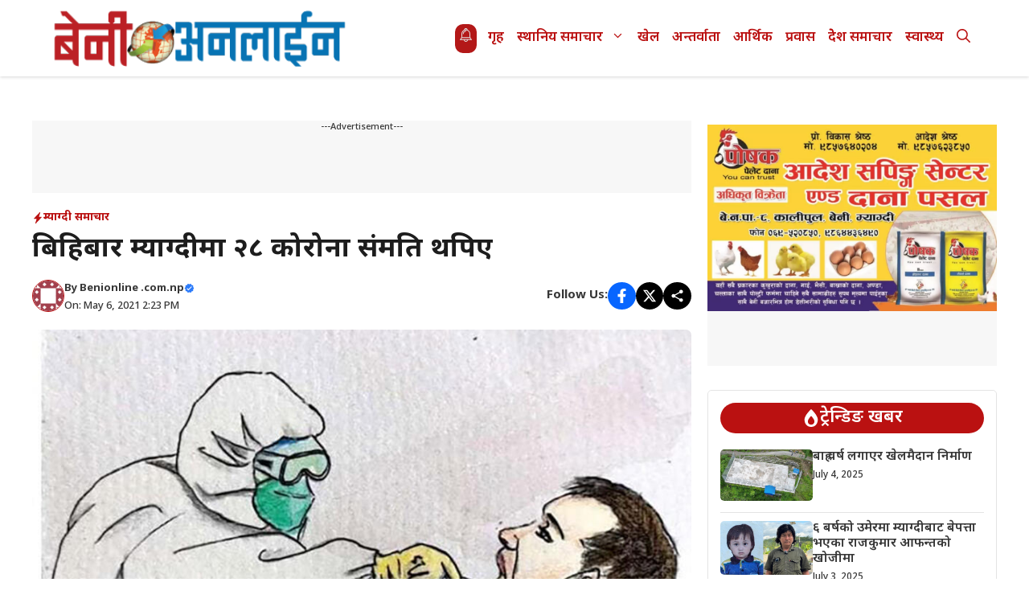

--- FILE ---
content_type: text/html; charset=UTF-8
request_url: https://myagdikali.com/224842/
body_size: 22459
content:
<!DOCTYPE html>
<html lang=en-US>
<head>
<meta charset=UTF-8>
<title>बिहिबार म्याग्दीमा २८ कोरोना संक्रमति थपिए | BeniOnline.com.np जिल्लाका ताजा अनलाइन समाचार</title>
<style>img:is([sizes="auto" i], [sizes^="auto," i]) { contain-intrinsic-size: 3000px 1500px }</style>
<meta name=viewport content="width=device-width, initial-scale=1">
<!-- The SEO Framework by Sybre Waaijer -->
<meta name=robots content="max-snippet:-1,max-image-preview:large,max-video-preview:-1"/>
<link rel=canonical href="https://myagdikali.com/224842/"/>
<meta name=description content="बिहिबार म्याग्दीमा थप २८ जना कोरोना संक्रमित फेला परेका छन् । प्रदेश स्वास्थ्य निर्देशनालयका अनुसार म्याग्दीबाट पठाइएको स्बाब र पोखरामै गएर। चेकजाँच गरेका गर&#8230;"/>
<meta property=og:type content=article />
<meta property=og:locale content=en_US />
<meta property=og:site_name content="BeniOnline.com.np  जिल्लाका ताजा अनलाइन समाचार"/>
<meta property=og:title content="बिहिबार म्याग्दीमा २८ कोरोना संक्रमति थपिए"/>
<meta property=og:description content="बिहिबार म्याग्दीमा थप २८ जना कोरोना संक्रमित फेला परेका छन् । प्रदेश स्वास्थ्य निर्देशनालयका अनुसार म्याग्दीबाट पठाइएको स्बाब र पोखरामै गएर। चेकजाँच गरेका गरी ३० जनामा कोरोना पुष्टी भएको ह&#8230;"/>
<meta property=og:url content="https://myagdikali.com/224842/"/>
<meta property=og:image content="https://myagdikali.com/wp-content/uploads/2021/05/corona-swa-1.jpg"/>
<meta property=og:image:width content=912 />
<meta property=og:image:height content=720 />
<meta property=og:image content="https://myagdikali.com/wp-content/uploads/2021/05/181796569_302399627934488_8546776745672887909_n.jpg"/>
<meta property=article:published_time content="2021-05-06T08:38:15+00:00"/>
<meta property=article:modified_time content="2021-05-06T08:38:15+00:00"/>
<meta property=article:publisher content="https://www.facebook.com/benionline"/>
<meta name=twitter:card content=summary_large_image />
<meta name=twitter:title content="बिहिबार म्याग्दीमा २८ कोरोना संक्रमति थपिए"/>
<meta name=twitter:description content="बिहिबार म्याग्दीमा थप २८ जना कोरोना संक्रमित फेला परेका छन् । प्रदेश स्वास्थ्य निर्देशनालयका अनुसार म्याग्दीबाट पठाइएको स्बाब र पोखरामै गएर। चेकजाँच गरेका गरी ३० जनामा कोरोना पुष्टी भएको ह&#8230;"/>
<meta name=twitter:image content="https://myagdikali.com/wp-content/uploads/2021/05/corona-swa-1.jpg"/>
<script type="application/ld+json">{"@context":"https://schema.org","@graph":[{"@type":"WebSite","@id":"https://myagdikali.com/#/schema/WebSite","url":"https://myagdikali.com/","name":"BeniOnline.com.np जिल्लाका ताजा अनलाइन समाचार","description":"First Web Portal of Dhaulagiri: Local news, Entertainment, Myagdi.","inLanguage":"en-US","potentialAction":{"@type":"SearchAction","target":{"@type":"EntryPoint","urlTemplate":"https://myagdikali.com/search/{search_term_string}/"},"query-input":"required name=search_term_string"},"publisher":{"@type":"Organization","@id":"https://myagdikali.com/#/schema/Organization","name":"BeniOnline.com.np जिल्लाका ताजा अनलाइन समाचार","url":"https://myagdikali.com/","logo":{"@type":"ImageObject","url":"https://myagdikali.com/wp-content/uploads/2018/10/bol_normal.png","contentUrl":"https://myagdikali.com/wp-content/uploads/2018/10/bol_normal.png","width":350,"height":71,"contentSize":"5004"}}},{"@type":"WebPage","@id":"https://myagdikali.com/224842/","url":"https://myagdikali.com/224842/","name":"बिहिबार म्याग्दीमा २८ कोरोना संक्रमति थपिए | BeniOnline.com.np जिल्लाका ताजा अनलाइन समाचार","description":"बिहिबार म्याग्दीमा थप २८ जना कोरोना संक्रमित फेला परेका छन् । प्रदेश स्वास्थ्य निर्देशनालयका अनुसार म्याग्दीबाट पठाइएको स्बाब र पोखरामै गएर। चेकजाँच गरेका गर&#8230;","inLanguage":"en-US","isPartOf":{"@id":"https://myagdikali.com/#/schema/WebSite"},"breadcrumb":{"@type":"BreadcrumbList","@id":"https://myagdikali.com/#/schema/BreadcrumbList","itemListElement":[{"@type":"ListItem","position":1,"item":"https://myagdikali.com/","name":"BeniOnline.com.np जिल्लाका ताजा अनलाइन समाचार"},{"@type":"ListItem","position":2,"item":"https://myagdikali.com/category/news/","name":"Category: समाचार"},{"@type":"ListItem","position":3,"item":"https://myagdikali.com/category/news/local-news/","name":"Category: स्थानिय समाचार"},{"@type":"ListItem","position":4,"item":"https://myagdikali.com/category/news/local-news/myagdeli-news/","name":"Category: म्याग्दी समाचार"},{"@type":"ListItem","position":5,"name":"बिहिबार म्याग्दीमा २८ कोरोना संक्रमति थपिए"}]},"potentialAction":{"@type":"ReadAction","target":"https://myagdikali.com/224842/"},"datePublished":"2021-05-06T08:38:15+00:00","dateModified":"2021-05-06T08:38:15+00:00","author":{"@type":"Person","@id":"https://myagdikali.com/#/schema/Person/619fb60e5d92edceef5d0def2a60eede","name":"Benionline .com.np"}}]}</script>
<!-- / The SEO Framework by Sybre Waaijer | 8.39ms meta | 0.76ms boot -->
<link href='https://fonts.gstatic.com' crossorigin rel=preconnect />
<link href='https://fonts.googleapis.com' crossorigin rel=preconnect />
<link rel=alternate type="application/rss+xml" title="BeniOnline.com.np  जिल्लाका ताजा अनलाइन समाचार &raquo; Feed" href="https://myagdikali.com/feed/"/>
<link rel=alternate type="application/rss+xml" title="BeniOnline.com.np  जिल्लाका ताजा अनलाइन समाचार &raquo; Comments Feed" href="https://myagdikali.com/comments/feed/"/>
<script>window._wpemojiSettings={"baseUrl":"https:\/\/s.w.org\/images\/core\/emoji\/15.1.0\/72x72\/","ext":".png","svgUrl":"https:\/\/s.w.org\/images\/core\/emoji\/15.1.0\/svg\/","svgExt":".svg","source":{"concatemoji":"https:\/\/myagdikali.com\/wp-includes\/js\/wp-emoji-release.min.js?ver=6.8.1"}};!function(i,n){var o,s,e;function c(e){try{var t={supportTests:e,timestamp:(new Date).valueOf()};sessionStorage.setItem(o,JSON.stringify(t))}catch(e){}}function p(e,t,n){e.clearRect(0,0,e.canvas.width,e.canvas.height),e.fillText(t,0,0);var t=new Uint32Array(e.getImageData(0,0,e.canvas.width,e.canvas.height).data),r=(e.clearRect(0,0,e.canvas.width,e.canvas.height),e.fillText(n,0,0),new Uint32Array(e.getImageData(0,0,e.canvas.width,e.canvas.height).data));return t.every(function(e,t){return e===r[t]})}function u(e,t,n){switch(t){case"flag":return n(e,"\ud83c\udff3\ufe0f\u200d\u26a7\ufe0f","\ud83c\udff3\ufe0f\u200b\u26a7\ufe0f")?!1:!n(e,"\ud83c\uddfa\ud83c\uddf3","\ud83c\uddfa\u200b\ud83c\uddf3")&&!n(e,"\ud83c\udff4\udb40\udc67\udb40\udc62\udb40\udc65\udb40\udc6e\udb40\udc67\udb40\udc7f","\ud83c\udff4\u200b\udb40\udc67\u200b\udb40\udc62\u200b\udb40\udc65\u200b\udb40\udc6e\u200b\udb40\udc67\u200b\udb40\udc7f");case"emoji":return!n(e,"\ud83d\udc26\u200d\ud83d\udd25","\ud83d\udc26\u200b\ud83d\udd25")}return!1}function f(e,t,n){var r="undefined"!=typeof WorkerGlobalScope&&self instanceof WorkerGlobalScope?new OffscreenCanvas(300,150):i.createElement("canvas"),a=r.getContext("2d",{willReadFrequently:!0}),o=(a.textBaseline="top",a.font="600 32px Arial",{});return e.forEach(function(e){o[e]=t(a,e,n)}),o}function t(e){var t=i.createElement("script");t.src=e,t.defer=!0,i.head.appendChild(t)}"undefined"!=typeof Promise&&(o="wpEmojiSettingsSupports",s=["flag","emoji"],n.supports={everything:!0,everythingExceptFlag:!0},e=new Promise(function(e){i.addEventListener("DOMContentLoaded",e,{once:!0})}),new Promise(function(t){var n=function(){try{var e=JSON.parse(sessionStorage.getItem(o));if("object"==typeof e&&"number"==typeof e.timestamp&&(new Date).valueOf()<e.timestamp+604800&&"object"==typeof e.supportTests)return e.supportTests}catch(e){}return null}();if(!n){if("undefined"!=typeof Worker&&"undefined"!=typeof OffscreenCanvas&&"undefined"!=typeof URL&&URL.createObjectURL&&"undefined"!=typeof Blob)try{var e="postMessage("+f.toString()+"("+[JSON.stringify(s),u.toString(),p.toString()].join(",")+"));",r=new Blob([e],{type:"text/javascript"}),a=new Worker(URL.createObjectURL(r),{name:"wpTestEmojiSupports"});return void(a.onmessage=function(e){c(n=e.data),a.terminate(),t(n)})}catch(e){}c(n=f(s,u,p))}t(n)}).then(function(e){for(var t in e)n.supports[t]=e[t],n.supports.everything=n.supports.everything&&n.supports[t],"flag"!==t&&(n.supports.everythingExceptFlag=n.supports.everythingExceptFlag&&n.supports[t]);n.supports.everythingExceptFlag=n.supports.everythingExceptFlag&&!n.supports.flag,n.DOMReady=!1,n.readyCallback=function(){n.DOMReady=!0}}).then(function(){return e}).then(function(){var e;n.supports.everything||(n.readyCallback(),(e=n.source||{}).concatemoji?t(e.concatemoji):e.wpemoji&&e.twemoji&&(t(e.twemoji),t(e.wpemoji)))}))}((window,document),window._wpemojiSettings);</script>
<style id=wp-emoji-styles-inline-css>
img.wp-smiley, img.emoji {
display: inline !important;
border: none !important;
box-shadow: none !important;
height: 1em !important;
width: 1em !important;
margin: 0 0.07em !important;
vertical-align: -0.1em !important;
background: none !important;
padding: 0 !important;
}
</style>
<link rel=stylesheet id=wp-block-library-css href='https://myagdikali.com/wp-includes/css/dist/block-library/style.min.css?ver=6.8.1' media=all />
<style id=classic-theme-styles-inline-css>
/*! This file is auto-generated */
.wp-block-button__link{color:#fff;background-color:#32373c;border-radius:9999px;box-shadow:none;text-decoration:none;padding:calc(.667em + 2px) calc(1.333em + 2px);font-size:1.125em}.wp-block-file__button{background:#32373c;color:#fff;text-decoration:none}
</style>
<style id=global-styles-inline-css>
:root{--wp--preset--aspect-ratio--square: 1;--wp--preset--aspect-ratio--4-3: 4/3;--wp--preset--aspect-ratio--3-4: 3/4;--wp--preset--aspect-ratio--3-2: 3/2;--wp--preset--aspect-ratio--2-3: 2/3;--wp--preset--aspect-ratio--16-9: 16/9;--wp--preset--aspect-ratio--9-16: 9/16;--wp--preset--color--black: #000000;--wp--preset--color--cyan-bluish-gray: #abb8c3;--wp--preset--color--white: #ffffff;--wp--preset--color--pale-pink: #f78da7;--wp--preset--color--vivid-red: #cf2e2e;--wp--preset--color--luminous-vivid-orange: #ff6900;--wp--preset--color--luminous-vivid-amber: #fcb900;--wp--preset--color--light-green-cyan: #7bdcb5;--wp--preset--color--vivid-green-cyan: #00d084;--wp--preset--color--pale-cyan-blue: #8ed1fc;--wp--preset--color--vivid-cyan-blue: #0693e3;--wp--preset--color--vivid-purple: #9b51e0;--wp--preset--color--background: var(--background);--wp--preset--color--text-1: var(--text-1);--wp--preset--color--text-2: var(--text-2);--wp--preset--color--link-text: var(--link-text);--wp--preset--color--color-background: var(--color-background);--wp--preset--color--color-background-hover: var(--color-background-hover);--wp--preset--color--border-color: var(--border-color);--wp--preset--gradient--vivid-cyan-blue-to-vivid-purple: linear-gradient(135deg,rgba(6,147,227,1) 0%,rgb(155,81,224) 100%);--wp--preset--gradient--light-green-cyan-to-vivid-green-cyan: linear-gradient(135deg,rgb(122,220,180) 0%,rgb(0,208,130) 100%);--wp--preset--gradient--luminous-vivid-amber-to-luminous-vivid-orange: linear-gradient(135deg,rgba(252,185,0,1) 0%,rgba(255,105,0,1) 100%);--wp--preset--gradient--luminous-vivid-orange-to-vivid-red: linear-gradient(135deg,rgba(255,105,0,1) 0%,rgb(207,46,46) 100%);--wp--preset--gradient--very-light-gray-to-cyan-bluish-gray: linear-gradient(135deg,rgb(238,238,238) 0%,rgb(169,184,195) 100%);--wp--preset--gradient--cool-to-warm-spectrum: linear-gradient(135deg,rgb(74,234,220) 0%,rgb(151,120,209) 20%,rgb(207,42,186) 40%,rgb(238,44,130) 60%,rgb(251,105,98) 80%,rgb(254,248,76) 100%);--wp--preset--gradient--blush-light-purple: linear-gradient(135deg,rgb(255,206,236) 0%,rgb(152,150,240) 100%);--wp--preset--gradient--blush-bordeaux: linear-gradient(135deg,rgb(254,205,165) 0%,rgb(254,45,45) 50%,rgb(107,0,62) 100%);--wp--preset--gradient--luminous-dusk: linear-gradient(135deg,rgb(255,203,112) 0%,rgb(199,81,192) 50%,rgb(65,88,208) 100%);--wp--preset--gradient--pale-ocean: linear-gradient(135deg,rgb(255,245,203) 0%,rgb(182,227,212) 50%,rgb(51,167,181) 100%);--wp--preset--gradient--electric-grass: linear-gradient(135deg,rgb(202,248,128) 0%,rgb(113,206,126) 100%);--wp--preset--gradient--midnight: linear-gradient(135deg,rgb(2,3,129) 0%,rgb(40,116,252) 100%);--wp--preset--font-size--small: 13px;--wp--preset--font-size--medium: 20px;--wp--preset--font-size--large: 36px;--wp--preset--font-size--x-large: 42px;--wp--preset--spacing--20: 0.44rem;--wp--preset--spacing--30: 0.67rem;--wp--preset--spacing--40: 1rem;--wp--preset--spacing--50: 1.5rem;--wp--preset--spacing--60: 2.25rem;--wp--preset--spacing--70: 3.38rem;--wp--preset--spacing--80: 5.06rem;--wp--preset--shadow--natural: 6px 6px 9px rgba(0, 0, 0, 0.2);--wp--preset--shadow--deep: 12px 12px 50px rgba(0, 0, 0, 0.4);--wp--preset--shadow--sharp: 6px 6px 0px rgba(0, 0, 0, 0.2);--wp--preset--shadow--outlined: 6px 6px 0px -3px rgba(255, 255, 255, 1), 6px 6px rgba(0, 0, 0, 1);--wp--preset--shadow--crisp: 6px 6px 0px rgba(0, 0, 0, 1);}:where(.is-layout-flex){gap: 0.5em;}:where(.is-layout-grid){gap: 0.5em;}body .is-layout-flex{display: flex;}.is-layout-flex{flex-wrap: wrap;align-items: center;}.is-layout-flex > :is(*, div){margin: 0;}body .is-layout-grid{display: grid;}.is-layout-grid > :is(*, div){margin: 0;}:where(.wp-block-columns.is-layout-flex){gap: 2em;}:where(.wp-block-columns.is-layout-grid){gap: 2em;}:where(.wp-block-post-template.is-layout-flex){gap: 1.25em;}:where(.wp-block-post-template.is-layout-grid){gap: 1.25em;}.has-black-color{color: var(--wp--preset--color--black) !important;}.has-cyan-bluish-gray-color{color: var(--wp--preset--color--cyan-bluish-gray) !important;}.has-white-color{color: var(--wp--preset--color--white) !important;}.has-pale-pink-color{color: var(--wp--preset--color--pale-pink) !important;}.has-vivid-red-color{color: var(--wp--preset--color--vivid-red) !important;}.has-luminous-vivid-orange-color{color: var(--wp--preset--color--luminous-vivid-orange) !important;}.has-luminous-vivid-amber-color{color: var(--wp--preset--color--luminous-vivid-amber) !important;}.has-light-green-cyan-color{color: var(--wp--preset--color--light-green-cyan) !important;}.has-vivid-green-cyan-color{color: var(--wp--preset--color--vivid-green-cyan) !important;}.has-pale-cyan-blue-color{color: var(--wp--preset--color--pale-cyan-blue) !important;}.has-vivid-cyan-blue-color{color: var(--wp--preset--color--vivid-cyan-blue) !important;}.has-vivid-purple-color{color: var(--wp--preset--color--vivid-purple) !important;}.has-black-background-color{background-color: var(--wp--preset--color--black) !important;}.has-cyan-bluish-gray-background-color{background-color: var(--wp--preset--color--cyan-bluish-gray) !important;}.has-white-background-color{background-color: var(--wp--preset--color--white) !important;}.has-pale-pink-background-color{background-color: var(--wp--preset--color--pale-pink) !important;}.has-vivid-red-background-color{background-color: var(--wp--preset--color--vivid-red) !important;}.has-luminous-vivid-orange-background-color{background-color: var(--wp--preset--color--luminous-vivid-orange) !important;}.has-luminous-vivid-amber-background-color{background-color: var(--wp--preset--color--luminous-vivid-amber) !important;}.has-light-green-cyan-background-color{background-color: var(--wp--preset--color--light-green-cyan) !important;}.has-vivid-green-cyan-background-color{background-color: var(--wp--preset--color--vivid-green-cyan) !important;}.has-pale-cyan-blue-background-color{background-color: var(--wp--preset--color--pale-cyan-blue) !important;}.has-vivid-cyan-blue-background-color{background-color: var(--wp--preset--color--vivid-cyan-blue) !important;}.has-vivid-purple-background-color{background-color: var(--wp--preset--color--vivid-purple) !important;}.has-black-border-color{border-color: var(--wp--preset--color--black) !important;}.has-cyan-bluish-gray-border-color{border-color: var(--wp--preset--color--cyan-bluish-gray) !important;}.has-white-border-color{border-color: var(--wp--preset--color--white) !important;}.has-pale-pink-border-color{border-color: var(--wp--preset--color--pale-pink) !important;}.has-vivid-red-border-color{border-color: var(--wp--preset--color--vivid-red) !important;}.has-luminous-vivid-orange-border-color{border-color: var(--wp--preset--color--luminous-vivid-orange) !important;}.has-luminous-vivid-amber-border-color{border-color: var(--wp--preset--color--luminous-vivid-amber) !important;}.has-light-green-cyan-border-color{border-color: var(--wp--preset--color--light-green-cyan) !important;}.has-vivid-green-cyan-border-color{border-color: var(--wp--preset--color--vivid-green-cyan) !important;}.has-pale-cyan-blue-border-color{border-color: var(--wp--preset--color--pale-cyan-blue) !important;}.has-vivid-cyan-blue-border-color{border-color: var(--wp--preset--color--vivid-cyan-blue) !important;}.has-vivid-purple-border-color{border-color: var(--wp--preset--color--vivid-purple) !important;}.has-vivid-cyan-blue-to-vivid-purple-gradient-background{background: var(--wp--preset--gradient--vivid-cyan-blue-to-vivid-purple) !important;}.has-light-green-cyan-to-vivid-green-cyan-gradient-background{background: var(--wp--preset--gradient--light-green-cyan-to-vivid-green-cyan) !important;}.has-luminous-vivid-amber-to-luminous-vivid-orange-gradient-background{background: var(--wp--preset--gradient--luminous-vivid-amber-to-luminous-vivid-orange) !important;}.has-luminous-vivid-orange-to-vivid-red-gradient-background{background: var(--wp--preset--gradient--luminous-vivid-orange-to-vivid-red) !important;}.has-very-light-gray-to-cyan-bluish-gray-gradient-background{background: var(--wp--preset--gradient--very-light-gray-to-cyan-bluish-gray) !important;}.has-cool-to-warm-spectrum-gradient-background{background: var(--wp--preset--gradient--cool-to-warm-spectrum) !important;}.has-blush-light-purple-gradient-background{background: var(--wp--preset--gradient--blush-light-purple) !important;}.has-blush-bordeaux-gradient-background{background: var(--wp--preset--gradient--blush-bordeaux) !important;}.has-luminous-dusk-gradient-background{background: var(--wp--preset--gradient--luminous-dusk) !important;}.has-pale-ocean-gradient-background{background: var(--wp--preset--gradient--pale-ocean) !important;}.has-electric-grass-gradient-background{background: var(--wp--preset--gradient--electric-grass) !important;}.has-midnight-gradient-background{background: var(--wp--preset--gradient--midnight) !important;}.has-small-font-size{font-size: var(--wp--preset--font-size--small) !important;}.has-medium-font-size{font-size: var(--wp--preset--font-size--medium) !important;}.has-large-font-size{font-size: var(--wp--preset--font-size--large) !important;}.has-x-large-font-size{font-size: var(--wp--preset--font-size--x-large) !important;}
:where(.wp-block-post-template.is-layout-flex){gap: 1.25em;}:where(.wp-block-post-template.is-layout-grid){gap: 1.25em;}
:where(.wp-block-columns.is-layout-flex){gap: 2em;}:where(.wp-block-columns.is-layout-grid){gap: 2em;}
:root :where(.wp-block-pullquote){font-size: 1.5em;line-height: 1.6;}
</style>
<style id=sbm-public-style-css media=all>.sbm-banner-group{margin-bottom:20px}.sbm-banner-item{margin-bottom:10px;line-height:0}.sbm-banner-item img.sbm-banner-image{max-width:100%;height:auto;display:block}</style>
<link rel=stylesheet id=generate-style-css href='https://myagdikali.com/wp-content/themes/generatepress/assets/css/main.min.css?ver=3.6.0' media=all />
<style id=generate-style-inline-css>
body{background-color:var(--background);color:var(--text-2);}a{color:var(--link-text);}a:hover, a:focus, a:active{color:var(--text-2);}.wp-block-group__inner-container{max-width:1200px;margin-left:auto;margin-right:auto;}:root{--background:#ffffff;--text-1:#1d1d1d;--text-2:#373737;--link-text:#0eb2e3;--color-background:#ba1111;--color-background-hover:#b31818;--border-color:#e4e4e4;}:root .has-background-color{color:var(--background);}:root .has-background-background-color{background-color:var(--background);}:root .has-text-1-color{color:var(--text-1);}:root .has-text-1-background-color{background-color:var(--text-1);}:root .has-text-2-color{color:var(--text-2);}:root .has-text-2-background-color{background-color:var(--text-2);}:root .has-link-text-color{color:var(--link-text);}:root .has-link-text-background-color{background-color:var(--link-text);}:root .has-color-background-color{color:var(--color-background);}:root .has-color-background-background-color{background-color:var(--color-background);}:root .has-color-background-hover-color{color:var(--color-background-hover);}:root .has-color-background-hover-background-color{background-color:var(--color-background-hover);}:root .has-border-color-color{color:var(--border-color);}:root .has-border-color-background-color{background-color:var(--border-color);}.gp-modal:not(.gp-modal--open):not(.gp-modal--transition){display:none;}.gp-modal--transition:not(.gp-modal--open){pointer-events:none;}.gp-modal-overlay:not(.gp-modal-overlay--open):not(.gp-modal--transition){display:none;}.gp-modal__overlay{display:none;position:fixed;top:0;left:0;right:0;bottom:0;background:rgba(0,0,0,0.2);display:flex;justify-content:center;align-items:center;z-index:10000;backdrop-filter:blur(3px);transition:opacity 500ms ease;opacity:0;}.gp-modal--open:not(.gp-modal--transition) .gp-modal__overlay{opacity:1;}.gp-modal__container{max-width:100%;max-height:100vh;transform:scale(0.9);transition:transform 500ms ease;padding:0 10px;}.gp-modal--open:not(.gp-modal--transition) .gp-modal__container{transform:scale(1);}.search-modal-fields{display:flex;}.gp-search-modal .gp-modal__overlay{align-items:flex-start;padding-top:25vh;background:var(--gp-search-modal-overlay-bg-color);}.search-modal-form{width:500px;max-width:100%;background-color:var(--gp-search-modal-bg-color);color:var(--gp-search-modal-text-color);}.search-modal-form .search-field, .search-modal-form .search-field:focus{width:100%;height:60px;background-color:transparent;border:0;appearance:none;color:currentColor;}.search-modal-fields button, .search-modal-fields button:active, .search-modal-fields button:focus, .search-modal-fields button:hover{background-color:transparent;border:0;color:currentColor;width:60px;}body, button, input, select, textarea{font-family:Noto Sans Devanagari, sans-serif;font-weight:500;font-size:17px;}.main-title{font-family:Noto Sans Devanagari, sans-serif;font-weight:700;font-size:20px;}.main-navigation a, .main-navigation .menu-toggle, .main-navigation .menu-bar-items{font-family:Noto Sans Devanagari, sans-serif;font-weight:600;font-size:17px;}.main-navigation .main-nav ul ul li a{font-family:Noto Sans Devanagari, sans-serif;font-weight:500;font-size:16px;}button:not(.menu-toggle),html input[type="button"],input[type="reset"],input[type="submit"],.button,.wp-block-button .wp-block-button__link{font-family:Noto Sans Devanagari, sans-serif;font-weight:500;font-size:16px;}h1{font-family:Noto Sans Devanagari, sans-serif;font-weight:700;font-size:34px;}h2{font-family:Noto Sans Devanagari, sans-serif;font-weight:600;font-size:30px;}h3{font-family:Noto Sans Devanagari, sans-serif;font-weight:600;font-size:28px;}.widget-title{font-family:Noto Sans Devanagari, sans-serif;font-weight:700;font-size:24px;}.top-bar{background-color:#636363;color:#ffffff;}.top-bar a{color:#ffffff;}.top-bar a:hover{color:#303030;}.site-header{background-color:var(--background);}.main-title a,.main-title a:hover{color:var(--color-background);}.site-description{color:var(--contrast-2);}.mobile-menu-control-wrapper .menu-toggle,.mobile-menu-control-wrapper .menu-toggle:hover,.mobile-menu-control-wrapper .menu-toggle:focus,.has-inline-mobile-toggle #site-navigation.toggled{background-color:rgba(0, 0, 0, 0.02);}.main-navigation,.main-navigation ul ul{background-color:var(--background);}.main-navigation .main-nav ul li a, .main-navigation .menu-toggle, .main-navigation .menu-bar-items{color:var(--color-background);}.main-navigation .main-nav ul li:not([class*="current-menu-"]):hover > a, .main-navigation .main-nav ul li:not([class*="current-menu-"]):focus > a, .main-navigation .main-nav ul li.sfHover:not([class*="current-menu-"]) > a, .main-navigation .menu-bar-item:hover > a, .main-navigation .menu-bar-item.sfHover > a{color:var(--link-text);background-color:var(--color-background);}button.menu-toggle:hover,button.menu-toggle:focus{color:var(--color-background);}.main-navigation .main-nav ul li[class*="current-menu-"] > a{color:var(--text-1);background-color:var(--background);}.navigation-search input[type="search"],.navigation-search input[type="search"]:active, .navigation-search input[type="search"]:focus, .main-navigation .main-nav ul li.search-item.active > a, .main-navigation .menu-bar-items .search-item.active > a{color:var(--link-text);background-color:var(--color-background);}.main-navigation ul ul{background-color:var(--color-background-hover);}.main-navigation .main-nav ul ul li a{color:var(--background);}.main-navigation .main-nav ul ul li:not([class*="current-menu-"]):hover > a,.main-navigation .main-nav ul ul li:not([class*="current-menu-"]):focus > a, .main-navigation .main-nav ul ul li.sfHover:not([class*="current-menu-"]) > a{color:var(--background);background-color:var(--text-2);}.main-navigation .main-nav ul ul li[class*="current-menu-"] > a{color:var(--background);background-color:var(--color-background-hover);}.separate-containers .inside-article, .separate-containers .comments-area, .separate-containers .page-header, .one-container .container, .separate-containers .paging-navigation, .inside-page-header{color:var(--text-2);background-color:var(--background);}.entry-header h1,.page-header h1{color:var(--text-1);}.entry-title a{color:var(--text-1);}.entry-title a:hover{color:var(--text-1);}.entry-meta{color:var(--text-2);}h1{color:var(--text-1);}h2{color:var(--text-1);}h3{color:var(--text-1);}.sidebar .widget{background-color:var(--base-3);}.footer-widgets{background-color:var(--base-3);}.site-info{background-color:var(--base-3);}input[type="text"],input[type="email"],input[type="url"],input[type="password"],input[type="search"],input[type="tel"],input[type="number"],textarea,select{color:var(--text-2);background-color:var(--background);border-color:var(--border-color);}input[type="text"]:focus,input[type="email"]:focus,input[type="url"]:focus,input[type="password"]:focus,input[type="search"]:focus,input[type="tel"]:focus,input[type="number"]:focus,textarea:focus,select:focus{color:var(--text-2);background-color:var(--background);border-color:var(--border-color);}button,html input[type="button"],input[type="reset"],input[type="submit"],a.button,a.wp-block-button__link:not(.has-background){color:var(--background);background-color:var(--color-background);}button:hover,html input[type="button"]:hover,input[type="reset"]:hover,input[type="submit"]:hover,a.button:hover,button:focus,html input[type="button"]:focus,input[type="reset"]:focus,input[type="submit"]:focus,a.button:focus,a.wp-block-button__link:not(.has-background):active,a.wp-block-button__link:not(.has-background):focus,a.wp-block-button__link:not(.has-background):hover{color:var(--background);background-color:var(--color-background-hover);}a.generate-back-to-top{background-color:rgba( 0,0,0,0.4 );color:#ffffff;}a.generate-back-to-top:hover,a.generate-back-to-top:focus{background-color:rgba( 0,0,0,0.6 );color:#ffffff;}:root{--gp-search-modal-bg-color:var(--background);--gp-search-modal-text-color:var(--text-2);--gp-search-modal-overlay-bg-color:rgba(0,0,0,0.2);}@media (max-width: 768px){.main-navigation .menu-bar-item:hover > a, .main-navigation .menu-bar-item.sfHover > a{background:none;color:var(--color-background);}}.nav-below-header .main-navigation .inside-navigation.grid-container, .nav-above-header .main-navigation .inside-navigation.grid-container{padding:0px 32px 0px 32px;}.separate-containers .inside-article, .separate-containers .comments-area, .separate-containers .page-header, .separate-containers .paging-navigation, .one-container .site-content, .inside-page-header{padding:25px;}.site-main .wp-block-group__inner-container{padding:25px;}.separate-containers .paging-navigation{padding-top:20px;padding-bottom:20px;}.entry-content .alignwide, body:not(.no-sidebar) .entry-content .alignfull{margin-left:-25px;width:calc(100% + 50px);max-width:calc(100% + 50px);}.one-container.right-sidebar .site-main,.one-container.both-right .site-main{margin-right:25px;}.one-container.left-sidebar .site-main,.one-container.both-left .site-main{margin-left:25px;}.one-container.both-sidebars .site-main{margin:0px 25px 0px 25px;}.one-container.archive .post:not(:last-child):not(.is-loop-template-item), .one-container.blog .post:not(:last-child):not(.is-loop-template-item){padding-bottom:25px;}.main-navigation .main-nav ul li a,.menu-toggle,.main-navigation .menu-bar-item > a{padding-left:8px;padding-right:8px;line-height:95px;}.main-navigation .main-nav ul ul li a{padding:10px 8px 10px 8px;}.navigation-search input[type="search"]{height:95px;}.rtl .menu-item-has-children .dropdown-menu-toggle{padding-left:8px;}.menu-item-has-children .dropdown-menu-toggle{padding-right:8px;}.rtl .main-navigation .main-nav ul li.menu-item-has-children > a{padding-right:8px;}.widget-area .widget{padding:20px;}@media (max-width:768px){.separate-containers .inside-article, .separate-containers .comments-area, .separate-containers .page-header, .separate-containers .paging-navigation, .one-container .site-content, .inside-page-header{padding:30px;}.site-main .wp-block-group__inner-container{padding:30px;}.inside-top-bar{padding-right:30px;padding-left:30px;}.inside-header{padding-right:30px;padding-left:30px;}.widget-area .widget{padding-top:30px;padding-right:30px;padding-bottom:30px;padding-left:30px;}.footer-widgets-container{padding-top:30px;padding-right:30px;padding-bottom:30px;padding-left:30px;}.inside-site-info{padding-right:30px;padding-left:30px;}.entry-content .alignwide, body:not(.no-sidebar) .entry-content .alignfull{margin-left:-30px;width:calc(100% + 60px);max-width:calc(100% + 60px);}.one-container .site-main .paging-navigation{margin-bottom:20px;}}/* End cached CSS */.is-right-sidebar{width:30%;}.is-left-sidebar{width:30%;}.site-content .content-area{width:70%;}@media (max-width: 768px){.main-navigation .menu-toggle,.sidebar-nav-mobile:not(#sticky-placeholder){display:block;}.main-navigation ul,.gen-sidebar-nav,.main-navigation:not(.slideout-navigation):not(.toggled) .main-nav > ul,.has-inline-mobile-toggle #site-navigation .inside-navigation > *:not(.navigation-search):not(.main-nav){display:none;}.nav-align-right .inside-navigation,.nav-align-center .inside-navigation{justify-content:space-between;}}
.dynamic-author-image-rounded{border-radius:100%;}.dynamic-featured-image, .dynamic-author-image{vertical-align:middle;}.one-container.blog .dynamic-content-template:not(:last-child), .one-container.archive .dynamic-content-template:not(:last-child){padding-bottom:0px;}.dynamic-entry-excerpt > p:last-child{margin-bottom:0px;}
.main-navigation .main-nav ul li a,.menu-toggle,.main-navigation .menu-bar-item > a{transition: line-height 300ms ease}.main-navigation.toggled .main-nav > ul{background-color: var(--background)}.sticky-enabled .gen-sidebar-nav.is_stuck .main-navigation {margin-bottom: 0px;}.sticky-enabled .gen-sidebar-nav.is_stuck {z-index: 500;}.sticky-enabled .main-navigation.is_stuck {box-shadow: 0 2px 2px -2px rgba(0, 0, 0, .2);}.navigation-stick:not(.gen-sidebar-nav) {left: 0;right: 0;width: 100% !important;}.nav-float-right .navigation-stick {width: 100% !important;left: 0;}.nav-float-right .navigation-stick .navigation-branding {margin-right: auto;}.main-navigation.has-sticky-branding:not(.grid-container) .inside-navigation:not(.grid-container) .navigation-branding{margin-left: 10px;}
.menu-toggle .gp-icon {
display: none !important;
}
.menu-toggle .custom-menu-icon {
display: flex;
align-items: center;
justify-content: center;
height: 100%;
}
.menu-toggle .custom-menu-icon svg {
height: 1.6em;
width: 1.6em;
}
</style>
<link rel=stylesheet id=generate-child-css href='https://myagdikali.com/wp-content/themes/gp-samachar-pro/A.style.css,qver=1751176135.pagespeed.cf.hHxWrQ0ynl.css' media=all />
<link rel=stylesheet id=generate-google-fonts-css href='https://fonts.googleapis.com/css?family=Noto+Sans+Devanagari%3A100%2C200%2C300%2Cregular%2C500%2C600%2C700%2C800%2C900&#038;display=auto&#038;ver=3.6.0' media=all />
<style id=akismet-widget-style-inline-css>
.a-stats {
--akismet-color-mid-green: #357b49;
--akismet-color-white: #fff;
--akismet-color-light-grey: #f6f7f7;
max-width: 350px;
width: auto;
}
.a-stats * {
all: unset;
box-sizing: border-box;
}
.a-stats strong {
font-weight: 600;
}
.a-stats a.a-stats__link,
.a-stats a.a-stats__link:visited,
.a-stats a.a-stats__link:active {
background: var(--akismet-color-mid-green);
border: none;
box-shadow: none;
border-radius: 8px;
color: var(--akismet-color-white);
cursor: pointer;
display: block;
font-family: -apple-system, BlinkMacSystemFont, 'Segoe UI', 'Roboto', 'Oxygen-Sans', 'Ubuntu', 'Cantarell', 'Helvetica Neue', sans-serif;
font-weight: 500;
padding: 12px;
text-align: center;
text-decoration: none;
transition: all 0.2s ease;
}
/* Extra specificity to deal with TwentyTwentyOne focus style */
.widget .a-stats a.a-stats__link:focus {
background: var(--akismet-color-mid-green);
color: var(--akismet-color-white);
text-decoration: none;
}
.a-stats a.a-stats__link:hover {
filter: brightness(110%);
box-shadow: 0 4px 12px rgba(0, 0, 0, 0.06), 0 0 2px rgba(0, 0, 0, 0.16);
}
.a-stats .count {
color: var(--akismet-color-white);
display: block;
font-size: 1.5em;
line-height: 1.4;
padding: 0 13px;
white-space: nowrap;
}
</style>
<style id=generateblocks-global-css media=all>.gbp-section{padding:7rem 40px}@media (max-width:1024px){.gbp-section{padding:6rem 30px}}@media (max-width:767px){.gbp-section{padding:4rem 20px}}.gbp-section__inner{margin-left:auto;margin-right:auto;max-width:var(--gb-container-width);position:relative;z-index:1}.gbp-section__headline{margin-bottom:1.5rem}@media (max-width:767px){.gbp-section__headline{margin-bottom:1.25rem}}.gbp-section__text{font-size:1.125rem}.gbp-card--border{border:1px solid #000}.gbp-card{padding:1.5rem}@media (max-width:767px){.gbp-card{padding:1.25rem}}.gbp-card__meta-text{font-size:.875rem;margin-bottom:.5rem}.gbp-card__title{font-size:1.25rem;margin-bottom:.5rem}</style>
<style id=generateblocks-inline-css>
:root{--gb-container-width:1200px;}.gb-container .wp-block-image img{vertical-align:middle;}.gb-grid-wrapper .wp-block-image{margin-bottom:0;}.gb-highlight{background:none;}.gb-shape{line-height:0;}.gb-container-link{position:absolute;top:0;right:0;bottom:0;left:0;z-index:99;}.gb-element-38dfdf5d{background-color:#f7f7f7;font-size:11px;margin-bottom:30px;margin-top:60px;min-height:300px;text-align:center}.gb-element-b62431d1{border:1px solid var(--border-color);border-radius:5px;padding:15px 15px 30px 15px}.gb-element-051323f7{align-items:center;background-color:var(--color-background);display:flex;flex-direction:row;justify-content:center;margin-bottom:20px;padding-bottom:6px;padding-top:6px;border-radius:50px}.gb-element-0a09d9f3{width:35%}.gb-element-93cb3f78{width:65%}.gb-element-f299bbff{background-color:#292929;margin-top:80px}.gb-element-cac231a5{margin-left:auto;margin-right:auto;max-width:var(--gb-container-width);padding-bottom:20px;padding-top:40px}@media (max-width:767px){.gb-element-cac231a5{padding-bottom:80px}}.gb-element-ff490f95{margin-left:auto;margin-right:auto;max-width:var(--gb-container-width)}@media (max-width:1024px){.gb-element-ff490f95{margin-left:20px;margin-right:20px}}.gb-element-130693d9{align-items:center;display:flex;justify-content:space-between;margin-bottom:20px}@media (max-width:767px){.gb-element-130693d9{align-items:flex-start;column-gap:20px;display:flex;flex-direction:column;row-gap:20px}}.gb-element-ce6fb3d5{align-items:center;column-gap:10px;display:flex;row-gap:10px}.gb-element-81385fd6{align-items:center;column-gap:6px;display:flex;row-gap:6px}.gb-element-d9aa929a{background-color:#f7f7f7;font-size:11px;margin-bottom:20px;min-height:90px;text-align:center}.gb-element-a32d24f5{margin-left:auto;margin-right:auto;max-width:var(--gb-container-width)}@media (max-width:1024px){.gb-element-a32d24f5{margin-left:20px;margin-right:20px}}.gb-element-986303f6{margin-left:auto;margin-right:auto;max-width:var(--gb-container-width)}@media (max-width:1024px){.gb-element-986303f6{margin-left:20px;margin-right:20px}}.gb-element-4ded99a8{column-gap:20px;display:grid;grid-template-columns:1fr 4fr;row-gap:20px;border:1px solid var(--border-color);border-radius:10px;padding:20px}@media (max-width:767px){.gb-element-4ded99a8{grid-template-columns:1fr;padding:20px}}.gb-element-a404ab4c{align-items:center;display:flex;justify-content:center}.gb-element-68fe05cc{align-items:flex-start;display:flex;flex-direction:column;justify-content:center}@media (max-width:767px){.gb-element-68fe05cc{align-items:center}}.gb-element-1ca5e4d5{background-color:#f7f7f7;font-size:11px;min-height:90px;text-align:center}.gb-element-7bcda117{background-color:var(--background);padding-bottom:20px;padding-left:10px;padding-top:30px}.gb-element-81b61f6d{background-color:var(--background);border-top-left-radius:10px;border-top-right-radius:10px;box-shadow:0px -7px 10px rgba(0,0,0,0.1);display:flex}.gb-element-8327c50c{align-items:center;column-gap:5px;display:flex;flex-direction:column;justify-content:center;row-gap:5px;width:20%;margin:10px 5px 5px 5px}.gb-element-73e55339{align-items:center;column-gap:5px;display:flex;flex-direction:column;justify-content:center;row-gap:5px;width:20%;margin:10px 5px 5px 5px}.gb-element-0f8a5403{align-items:center;column-gap:5px;display:flex;flex-direction:column;justify-content:center;row-gap:5px;width:20%;margin:10px 5px 5px 5px}.gb-element-8b19dead{align-items:center;column-gap:5px;display:flex;flex-direction:column;justify-content:center;row-gap:5px;width:20%;margin:10px 5px 5px 5px}.gb-element-7ed76441{align-items:center;column-gap:5px;display:flex;flex-direction:column;justify-content:center;row-gap:5px;width:20%;margin:10px 5px 5px 5px}.gb-element-c1646ffb{column-gap:15px;display:flex;flex-direction:column;margin-left:auto;margin-right:auto;max-width:var(--gb-container-width);row-gap:15px}@media (max-width:1024px){.gb-element-c1646ffb{margin-left:20px;margin-right:20px}}.gb-text-2e9b48f5{align-items:center;color:var(--background);column-gap:0.5em;display:inline-flex;font-size:22px;margin-bottom:0px;text-align:left}.gb-text-2e9b48f5 .gb-shape svg{width:1em;height:1em;fill:currentColor}.gb-text-c1b3cdb3{font-size:16px;margin-bottom:4px}.gb-text-c1b3cdb3 a{color:var(--text-2)}.gb-text-c1b3cdb3 a:hover{color:var(--color-background);transition:all 0.5s ease 0s}.gb-text-2d5ac972{font-size:12px}.gb-text-1fc7a474{color:var(--background);font-size:13px;margin-bottom:0px;text-align:center}.gb-text-ebc6d428{align-items:center;color:var(--color-background);column-gap:0.5em;display:inline-flex;font-size:14px;font-weight:700;margin-bottom:10px}.gb-text-ebc6d428 .gb-shape svg{width:1em;height:1em;fill:currentColor}.gb-text-ebc6d428 a{color:var(--color-background)}.gb-text-ebc6d428 a:hover{color:var(--color-background)}.gb-text-fac016f5{margin-bottom:15px}@media (max-width:767px){.gb-text-fac016f5{font-size:26px}}.gb-text-9d7e8e28{align-items:center;column-gap:0.5em;display:inline-flex;font-size:13px;font-weight:700}.gb-text-9d7e8e28 .gb-shape svg{width:1em;height:1em;fill:currentColor;color:#2d7cfa}.gb-text-9d7e8e28 a{color:var(--text-2)}.gb-text-9d7e8e28 a:hover{color:var(--color-background);transition:all 0.5s ease 0s}.gb-text-04c822d4{font-size:13px;font-weight:500}.gb-text-6c4a2fda{font-size:15px;font-weight:700}.gb-text-33ca78cf{align-items:center;background-color:#0866ff;color:#ffffff;column-gap:0.5em;display:inline-flex;text-decoration:none;border-radius:50px;padding:8px}.gb-text-33ca78cf:is(:hover,:focus){color:#ffffff}.gb-text-33ca78cf .gb-shape svg{width:1em;height:1em;fill:currentColor;font-size:1.1em}.gb-text-ca4202d5{align-items:center;background-color:#000000;color:#ffffff;column-gap:0.5em;display:inline-flex;text-decoration:none;border-radius:50px;padding:8px}.gb-text-ca4202d5:is(:hover,:focus){color:#ffffff}.gb-text-ca4202d5 .gb-shape svg{width:1em;height:1em;fill:currentColor;font-size:1.1em}.gb-text-b12c3809{align-items:center;background-color:#000000;color:#ffffff;column-gap:0.5em;display:inline-flex;text-decoration:none;border-radius:50px;padding:8px}.gb-text-b12c3809:is(:hover,:focus){color:#ffffff}.gb-text-b12c3809 .gb-shape svg{width:1em;height:1em;fill:currentColor;font-size:1.1em}.gb-text-d1bb1b97{align-items:center;color:var(--color-background);column-gap:0.5em;display:inline-flex;font-size:13px;font-weight:600;margin-top:10px}.gb-text-d1bb1b97 .gb-shape svg{width:1em;height:1em;fill:currentColor;color:var(--color-background)}.gb-text-d1bb1b97 a{color:var(--color-background)}.gb-text-7a1c0df2{align-items:center;background-color:var(--color-background);color:var(--background);column-gap:0.5em;display:flex;font-size:20px;margin-bottom:20px;border-bottom:1.5px solid var(--border-color);border-radius:5px;padding:8px 10px}.gb-text-7a1c0df2 .gb-shape svg{width:1em;height:1em;fill:currentColor}.gb-text-318af16c{font-size:16px;margin-bottom:0px}.gb-text-318af16c a{color:var(--text-2)}.gb-text-318af16c a:hover{color:var(--color-background);transition:all 0.5s ease 0s;margin-bottom:0px}@media (max-width:767px){.gb-text-318af16c{font-size:14px}}.gb-text-2b0825ab{align-items:center;background-color:var(--color-background-hover);color:var(--background);column-gap:0.5em;display:inline-flex;font-size:20px;margin-right:6px;text-decoration:none;border-radius:10px;padding:5px}.gb-text-2b0825ab:is(:hover,:focus){color:var(--background)}.gb-text-2b0825ab .gb-shape svg{width:1em;height:1em;fill:currentColor;color:var(--border-color)}.gb-text-a76c7fff{align-items:center;column-gap:0.5em;display:inline-flex;font-size:20px;font-weight:700;margin-bottom:10px}.gb-text-a76c7fff .gb-shape svg{width:1em;height:1em;fill:currentColor;color:#2d7cfa}.gb-text-a76c7fff a{color:var(--text-2)}.gb-text-a76c7fff a:hover{color:var(--link-text);transition:all 0.5s ease 0s}@media (max-width:767px){.gb-text-a76c7fff{text-align:center}}.gb-text-fbeffa24{font-size:15px;margin-bottom:0px}@media (max-width:767px){.gb-text-fbeffa24{text-align:center}}.gb-text-61ea7800{color:var(--text-1);font-size:13px;font-weight:700}.gb-text-61ea7800 a{color:var(--text-2)}.gb-text-61ea7800 a:hover{color:var(--text-1)}.gb-text-fd7118b3{color:var(--text-1);font-size:13px;font-weight:700}.gb-text-fd7118b3 a{color:var(--text-2)}.gb-text-fd7118b3 a:hover{color:var(--text-1)}.gb-text-01eb154d{color:var(--text-1);font-size:13px;font-weight:700}.gb-text-01eb154d a{color:var(--text-2)}.gb-text-01eb154d a:hover{color:var(--text-1)}.gb-text-aacde4d7{color:var(--text-1);font-size:13px;font-weight:700}.gb-text-aacde4d7 a{color:var(--text-2)}.gb-text-aacde4d7 a:hover{color:var(--text-1)}.gb-text-2a075446{color:var(--text-1);font-size:13px;font-weight:700}.gb-text-2a075446 a{color:var(--text-2)}.gb-text-2a075446 a:hover{color:var(--text-1)}.gb-looper-24303024{column-gap:10px;display:grid;grid-template-columns:1fr;row-gap:10px}.gb-looper-dd6dff95{column-gap:20px;display:grid;grid-template-columns:repeat(3,minmax(0,1fr));row-gap:20px}@media (max-width:1024px){.gb-looper-dd6dff95{display:grid;grid-template-columns:repeat(2,minmax(0,1fr))}}@media (max-width:767px){.gb-looper-dd6dff95{display:grid;grid-template-columns:repeat(2,minmax(0,1fr))}}.gb-loop-item-748a07a8{column-gap:10px;display:flex;padding-bottom:5px;row-gap:10px;border-bottom:1px solid var(--border-color)}.gb-media-fa05f7de{height:auto;max-width:100%;object-fit:cover;width:auto;border-radius:5px}.gb-media-86b95eea{height:auto;max-width:100%;object-fit:cover;width:40px;border:1px solid var(--color-background);border-radius:100px}.gb-media-eaeef08c{height:auto;margin-bottom:10px;max-width:100%;object-fit:cover;width:100%;border-radius:7px}.gb-media-8e136a4f{height:auto;max-width:100%;object-fit:cover;width:100%;border-radius:5px}.gb-media-05a78cb2{height:auto;max-width:100%;object-fit:cover;width:100px;border:1.5px solid var(--color-background);border-radius:100px}.gb-media-199226fb{height:auto;max-width:100%;object-fit:cover;width:150px}.gb-shape-16f59d8b{display:inline-flex}.gb-shape-16f59d8b svg{fill:currentColor;height:20px;width:20px}.gb-shape-e08bd20b{display:inline-flex}.gb-shape-e08bd20b svg{fill:currentColor;height:20px;width:20px}.gb-shape-16f2b777{display:inline-flex}.gb-shape-16f2b777 svg{fill:currentColor;height:20px;width:20px}.gb-shape-24a1fb8e{display:inline-flex}.gb-shape-24a1fb8e svg{fill:currentColor;height:20px;width:20px}.gb-shape-8e9ec156{display:inline-flex}.gb-shape-8e9ec156 svg{fill:currentColor;height:20px;width:20px}
</style>
<link rel=stylesheet id=generate-blog-images-css href='https://myagdikali.com/wp-content/plugins/gp-premium/blog/functions/css/featured-images.min.css?ver=2.5.4' media=all />
<link rel=stylesheet id=generate-offside-css href='https://myagdikali.com/wp-content/plugins/gp-premium/menu-plus/functions/css/offside.min.css?ver=2.5.4' media=all />
<style id=generate-offside-inline-css>
:root{--gp-slideout-width:265px;}.slideout-navigation, .slideout-navigation a{color:var(--color-background);}.slideout-navigation button.slideout-exit{color:var(--color-background);padding-left:8px;padding-right:8px;}.slide-opened nav.toggled .menu-toggle:before{display:none;}@media (max-width: 768px){.menu-bar-item.slideout-toggle{display:none;}}
</style>
<link rel=stylesheet id=generate-navigation-branding-css href='https://myagdikali.com/wp-content/plugins/gp-premium/menu-plus/functions/css/navigation-branding-flex.min.css?ver=2.5.4' media=all />
<style id=generate-navigation-branding-inline-css>
.main-navigation.has-branding .inside-navigation.grid-container, .main-navigation.has-branding.grid-container .inside-navigation:not(.grid-container){padding:0px 25px 0px 25px;}.main-navigation.has-branding:not(.grid-container) .inside-navigation:not(.grid-container) .navigation-branding{margin-left:10px;}.main-navigation .sticky-navigation-logo, .main-navigation.navigation-stick .site-logo:not(.mobile-header-logo){display:none;}.main-navigation.navigation-stick .sticky-navigation-logo{display:block;}.navigation-branding img, .site-logo.mobile-header-logo img{height:95px;width:auto;}.navigation-branding .main-title{line-height:95px;}@media (max-width: 768px){.main-navigation.has-branding.nav-align-center .menu-bar-items, .main-navigation.has-sticky-branding.navigation-stick.nav-align-center .menu-bar-items{margin-left:auto;}.navigation-branding{margin-right:auto;margin-left:10px;}.navigation-branding .main-title, .mobile-header-navigation .site-logo{margin-left:10px;}.main-navigation.has-branding .inside-navigation.grid-container{padding:0px;}}
</style>
<script src="https://myagdikali.com/wp-includes/js/jquery/jquery.min.js,qver=3.7.1.pagespeed.jm.PoWN7KAtLT.js" id=jquery-core-js></script>
<link rel="https://api.w.org/" href="https://myagdikali.com/wp-json/"/><link rel=alternate title=JSON type="application/json" href="https://myagdikali.com/wp-json/wp/v2/posts/224842"/><link rel=EditURI type="application/rsd+xml" title=RSD href="https://myagdikali.com/xmlrpc.php?rsd"/>
<link rel=alternate title="oEmbed (JSON)" type="application/json+oembed" href="https://myagdikali.com/wp-json/oembed/1.0/embed?url=https%3A%2F%2Fmyagdikali.com%2F224842%2F"/>
<link rel=alternate title="oEmbed (XML)" type="text/xml+oembed" href="https://myagdikali.com/wp-json/oembed/1.0/embed?url=https%3A%2F%2Fmyagdikali.com%2F224842%2F&#038;format=xml"/>
<link rel=icon href="https://myagdikali.com/wp-content/uploads/2018/10/x160-facebook-logo-1.png.pagespeed.ic.DbIVpJ1PVj.webp" sizes=32x32 />
<link rel=icon href="https://myagdikali.com/wp-content/uploads/2018/10/x160-facebook-logo-1.png.pagespeed.ic.DbIVpJ1PVj.webp" sizes=192x192 />
<link rel=apple-touch-icon href="https://myagdikali.com/wp-content/uploads/2018/10/x160-facebook-logo-1.png.pagespeed.ic.DbIVpJ1PVj.webp"/>
<meta name=msapplication-TileImage content="https://myagdikali.com/wp-content/uploads/2018/10/160-facebook-logo-1.png"/>
<style id=wp-custom-css>
.sticky-element {
position: sticky;
position: -webkit-sticky;
top: 48px;
}
.sticky-container › .gb-inside-container {
height: 100%;
}		</style>
</head>
<body class="wp-singular post-template-default single single-post postid-224842 single-format-standard wp-custom-logo wp-embed-responsive wp-theme-generatepress wp-child-theme-gp-samachar-pro post-image-above-header post-image-aligned-center slideout-enabled slideout-mobile sticky-menu-no-transition sticky-enabled both-sticky-menu right-sidebar nav-below-header separate-containers header-aligned-left dropdown-hover featured-image-active" itemtype="https://schema.org/Blog" itemscope><noscript><meta HTTP-EQUIV="refresh" content="0;url='https://myagdikali.com/224842/?PageSpeed=noscript'" /><style><!--table,div,span,font,p{display:none} --></style><div style="display:block">Please click <a href="https://myagdikali.com/224842/?PageSpeed=noscript">here</a> if you are not redirected within a few seconds.</div></noscript>
<a class="screen-reader-text skip-link" href="#content" title="Skip to content">Skip to content</a>	<nav class="has-branding has-sticky-branding main-navigation nav-align-right has-menu-bar-items sub-menu-right" id=site-navigation aria-label=Primary itemtype="https://schema.org/SiteNavigationElement" itemscope>
<div class="inside-navigation grid-container">
<div class=navigation-branding><div class=site-logo>
<a href="https://myagdikali.com/" title="BeniOnline.com.np  जिल्लाका ताजा अनलाइन समाचार" rel=home>
<img class="header-image is-logo-image" alt="BeniOnline.com.np  जिल्लाका ताजा अनलाइन समाचार" src="https://myagdikali.com/wp-content/uploads/2018/10/xbol_normal.png.pagespeed.ic.zGaQ-yQu9t.webp" title="BeniOnline.com.np  जिल्लाका ताजा अनलाइन समाचार" srcset="https://myagdikali.com/wp-content/uploads/2018/10/xbol_normal.png.pagespeed.ic.zGaQ-yQu9t.webp 1x, https://myagdikali.com/wp-content/uploads/2018/10/xbol_retina.png.pagespeed.ic.HWJM_mIBeJ.webp 2x" width=350 height=71 />
</a>
</div><div class=sticky-navigation-logo>
<a href="https://myagdikali.com/" title="BeniOnline.com.np  जिल्लाका ताजा अनलाइन समाचार" rel=home>
<img src="https://myagdikali.com/wp-content/uploads/2019/10/xlogoretina.png.pagespeed.ic.DuGlYDVSkH.webp" class=is-logo-image alt="BeniOnline.com.np  जिल्लाका ताजा अनलाइन समाचार" width=600 height=158 />
</a>
</div></div>
<a class=gb-text-2b0825ab href="/latest-news/"><span class=gb-shape><svg fill="#000000" height=200px width=200px version=1.1 id=Capa_1 xmlns="http://www.w3.org/2000/svg" xmlns:xlink="http://www.w3.org/1999/xlink" viewBox="0 0 611.999 611.999" xml:space=preserve><g id=SVGRepo_bgCarrier stroke-width=0></g><g id=SVGRepo_tracerCarrier stroke-linecap=round stroke-linejoin=round></g><g id=SVGRepo_iconCarrier> </g><g> </g><g> </g><g> <path d="M570.107,500.254c-65.037-29.371-67.511-155.441-67.559-158.622v-84.578c0-81.402-49.742-151.399-120.427-181.203 C381.969,34,347.883,0,306.001,0c-41.883,0-75.968,34.002-76.121,75.849c-70.682,29.804-120.425,99.801-120.425,181.203v84.578 c-0.046,3.181-2.522,129.251-67.561,158.622c-7.409,3.347-11.481,11.412-9.768,19.36c1.711,7.949,8.74,13.626,16.871,13.626 h164.88c3.38,18.594,12.172,35.892,25.619,49.903c17.86,18.608,41.479,28.856,66.502,28.856 c25.025,0,48.644-10.248,66.502-28.856c13.449-14.012,22.241-31.311,25.619-49.903h164.88c8.131,0,15.159-5.676,16.872-13.626 C581.586,511.664,577.516,503.6,570.107,500.254z M484.434,439.859c6.837,20.728,16.518,41.544,30.246,58.866H97.32 c13.726-17.32,23.407-38.135,30.244-58.866H484.434z M306.001,34.515c18.945,0,34.963,12.73,39.975,30.082 c-12.912-2.678-26.282-4.09-39.975-4.09s-27.063,1.411-39.975,4.09C271.039,47.246,287.057,34.515,306.001,34.515z M143.97,341.736v-84.685c0-89.343,72.686-162.029,162.031-162.029s162.031,72.686,162.031,162.029v84.826 c0.023,2.596,0.427,29.879,7.303,63.465H136.663C143.543,371.724,143.949,344.393,143.97,341.736z M306.001,577.485 c-26.341,0-49.33-18.992-56.709-44.246h113.416C355.329,558.493,332.344,577.485,306.001,577.485z"></path> <path d="M306.001,119.235c-74.25,0-134.657,60.405-134.657,134.654c0,9.531,7.727,17.258,17.258,17.258 c9.531,0,17.258-7.727,17.258-17.258c0-55.217,44.923-100.139,100.142-100.139c9.531,0,17.258-7.727,17.258-17.258 C323.259,126.96,315.532,119.235,306.001,119.235z"></path> </g> </svg></span></a>
<button class=menu-toggle aria-controls=generate-slideout-menu aria-expanded=false>
<span class="gp-icon icon-menu-bars"><svg viewBox="0 0 512 512" aria-hidden=true xmlns="http://www.w3.org/2000/svg" width=1em height=1em><path d="M0 96c0-13.255 10.745-24 24-24h464c13.255 0 24 10.745 24 24s-10.745 24-24 24H24c-13.255 0-24-10.745-24-24zm0 160c0-13.255 10.745-24 24-24h464c13.255 0 24 10.745 24 24s-10.745 24-24 24H24c-13.255 0-24-10.745-24-24zm0 160c0-13.255 10.745-24 24-24h464c13.255 0 24 10.745 24 24s-10.745 24-24 24H24c-13.255 0-24-10.745-24-24z"/></svg><svg viewBox="0 0 512 512" aria-hidden=true xmlns="http://www.w3.org/2000/svg" width=1em height=1em><path d="M71.029 71.029c9.373-9.372 24.569-9.372 33.942 0L256 222.059l151.029-151.03c9.373-9.372 24.569-9.372 33.942 0 9.372 9.373 9.372 24.569 0 33.942L289.941 256l151.03 151.029c9.372 9.373 9.372 24.569 0 33.942-9.373 9.372-24.569 9.372-33.942 0L256 289.941l-151.029 151.03c-9.373 9.372-24.569 9.372-33.942 0-9.372-9.373-9.372-24.569 0-33.942L222.059 256 71.029 104.971c-9.372-9.373-9.372-24.569 0-33.942z"/></svg></span><span class=screen-reader-text>Menu</span>	</button>
<div id=primary-menu class=main-nav><ul id=menu-main class=" menu sf-menu"><li id=menu-item-183633 class="menu-item menu-item-type-custom menu-item-object-custom menu-item-183633"><a href="/">गृह</a></li>
<li id=menu-item-180445 class="menu-item menu-item-type-custom menu-item-object-custom menu-item-has-children menu-item-180445"><a href="#">स्थानिय समाचार<span role=presentation class=dropdown-menu-toggle><span class="gp-icon icon-arrow"><svg viewBox="0 0 330 512" aria-hidden=true xmlns="http://www.w3.org/2000/svg" width=1em height=1em><path d="M305.913 197.085c0 2.266-1.133 4.815-2.833 6.514L171.087 335.593c-1.7 1.7-4.249 2.832-6.515 2.832s-4.815-1.133-6.515-2.832L26.064 203.599c-1.7-1.7-2.832-4.248-2.832-6.514s1.132-4.816 2.832-6.515l14.162-14.163c1.7-1.699 3.966-2.832 6.515-2.832 2.266 0 4.815 1.133 6.515 2.832l111.316 111.317 111.316-111.317c1.7-1.699 4.249-2.832 6.515-2.832s4.815 1.133 6.515 2.832l14.162 14.163c1.7 1.7 2.833 4.249 2.833 6.515z"/></svg></span></span></a>
<ul class=sub-menu>
<li id=menu-item-19016 class="menu-item menu-item-type-taxonomy menu-item-object-category current-post-ancestor current-menu-parent current-post-parent menu-item-has-children menu-item-19016"><a href="https://myagdikali.com/category/news/local-news/myagdeli-news/">म्याग्दी समाचार<span role=presentation class=dropdown-menu-toggle><span class="gp-icon icon-arrow-right"><svg viewBox="0 0 192 512" aria-hidden=true xmlns="http://www.w3.org/2000/svg" width=1em height=1em fill-rule=evenodd clip-rule=evenodd stroke-linejoin=round stroke-miterlimit=1.414><path d="M178.425 256.001c0 2.266-1.133 4.815-2.832 6.515L43.599 394.509c-1.7 1.7-4.248 2.833-6.514 2.833s-4.816-1.133-6.515-2.833l-14.163-14.162c-1.699-1.7-2.832-3.966-2.832-6.515 0-2.266 1.133-4.815 2.832-6.515l111.317-111.316L16.407 144.685c-1.699-1.7-2.832-4.249-2.832-6.515s1.133-4.815 2.832-6.515l14.163-14.162c1.7-1.7 4.249-2.833 6.515-2.833s4.815 1.133 6.514 2.833l131.994 131.993c1.7 1.7 2.832 4.249 2.832 6.515z" fill-rule=nonzero /></svg></span></span></a>
<ul class=sub-menu>
<li id=menu-item-180453 class="menu-item menu-item-type-taxonomy menu-item-object-category menu-item-180453"><a href="https://myagdikali.com/category/news/local-news/myagdeli-news/%e0%a4%ac%e0%a5%87%e0%a4%a8%e0%a5%80-%e0%a4%a8%e0%a4%97%e0%a4%b0%e0%a4%aa%e0%a4%be%e0%a4%b2%e0%a4%bf%e0%a4%95%e0%a4%be/">बेनी नगरपालिका</a></li>
<li id=menu-item-180451 class="menu-item menu-item-type-taxonomy menu-item-object-category menu-item-180451"><a href="https://myagdikali.com/category/news/local-news/myagdeli-news/%e0%a4%85%e0%a4%a8%e0%a5%8d%e0%a4%a8%e0%a4%aa%e0%a5%82%e0%a4%b0%e0%a5%8d%e0%a4%a3-%e0%a4%97%e0%a4%be%e0%a4%89%e0%a4%81%e0%a4%aa%e0%a4%be%e0%a4%b2%e0%a4%bf%e0%a4%95%e0%a4%be/">अन्नपूर्ण गाउँपालिका</a></li>
<li id=menu-item-180452 class="menu-item menu-item-type-taxonomy menu-item-object-category menu-item-180452"><a href="https://myagdikali.com/category/news/local-news/myagdeli-news/%e0%a4%a7%e0%a4%b5%e0%a4%b2%e0%a4%be%e0%a4%97%e0%a4%bf%e0%a4%b0%e0%a5%80-%e0%a4%97%e0%a4%be%e0%a4%89%e0%a4%81%e0%a4%aa%e0%a4%be%e0%a4%b2%e0%a4%bf%e0%a4%95%e0%a4%be/">धवलागिरी गाउँपालिका</a></li>
<li id=menu-item-180454 class="menu-item menu-item-type-taxonomy menu-item-object-category menu-item-180454"><a href="https://myagdikali.com/category/news/local-news/myagdeli-news/%e0%a4%ae%e0%a4%82%e0%a4%97%e0%a4%b2%e0%a4%be-%e0%a4%97%e0%a4%be%e0%a4%89%e0%a4%81%e0%a4%aa%e0%a4%be%e0%a4%b2%e0%a4%bf%e0%a4%95%e0%a4%be/">मंगला गाउँपालिका</a></li>
<li id=menu-item-180455 class="menu-item menu-item-type-taxonomy menu-item-object-category menu-item-180455"><a href="https://myagdikali.com/category/news/local-news/myagdeli-news/%e0%a4%ae%e0%a4%be%e0%a4%b2%e0%a4%bf%e0%a4%95%e0%a4%be-%e0%a4%97%e0%a4%be%e0%a4%89%e0%a4%81%e0%a4%aa%e0%a4%be%e0%a4%b2%e0%a4%bf%e0%a4%95%e0%a4%be/">मालिका गाउँपालिका</a></li>
<li id=menu-item-180456 class="menu-item menu-item-type-taxonomy menu-item-object-category menu-item-180456"><a href="https://myagdikali.com/category/news/local-news/myagdeli-news/%e0%a4%b0%e0%a4%98%e0%a5%81%e0%a4%97%e0%a4%82%e0%a4%97%e0%a4%be-%e0%a4%97%e0%a4%be%e0%a4%89%e0%a4%81%e0%a4%aa%e0%a4%be%e0%a4%b2%e0%a4%bf%e0%a4%95%e0%a4%be/">रघुगंगा गाउँपालिका</a></li>
</ul>
</li>
<li id=menu-item-19013 class="menu-item menu-item-type-taxonomy menu-item-object-category menu-item-19013"><a href="https://myagdikali.com/category/news/local-news/parbat-news/">पर्वत समाचार</a></li>
<li id=menu-item-19014 class="menu-item menu-item-type-taxonomy menu-item-object-category menu-item-19014"><a href="https://myagdikali.com/category/news/local-news/baglunge-news/">बाग्लुङ समाचार</a></li>
<li id=menu-item-19015 class="menu-item menu-item-type-taxonomy menu-item-object-category menu-item-19015"><a href="https://myagdikali.com/category/news/local-news/mustangi-news/">मुस्ताङ समाचार</a></li>
</ul>
</li>
<li id=menu-item-19001 class="menu-item menu-item-type-taxonomy menu-item-object-category menu-item-19001"><a href="https://myagdikali.com/category/sports-news/">खेल</a></li>
<li id=menu-item-180446 class="menu-item menu-item-type-taxonomy menu-item-object-category menu-item-180446"><a href="https://myagdikali.com/category/interview/">अन्तर्वाता</a></li>
<li id=menu-item-180447 class="menu-item menu-item-type-taxonomy menu-item-object-category menu-item-180447"><a href="https://myagdikali.com/category/economics/">आर्थिक</a></li>
<li id=menu-item-180448 class="menu-item menu-item-type-taxonomy menu-item-object-category menu-item-180448"><a href="https://myagdikali.com/category/nrn/">प्रवास</a></li>
<li id=menu-item-180449 class="menu-item menu-item-type-taxonomy menu-item-object-category menu-item-180449"><a href="https://myagdikali.com/category/news/national-news/">देेश समाचार</a></li>
<li id=menu-item-180450 class="menu-item menu-item-type-taxonomy menu-item-object-category menu-item-180450"><a href="https://myagdikali.com/category/healthy-tips/">स्वास्थ्य</a></li>
</ul></div><div class=menu-bar-items>	<span class=menu-bar-item>
<a href="#" role=button aria-label="Open search" aria-haspopup=dialog aria-controls=gp-search data-gpmodal-trigger=gp-search><span class="gp-icon icon-search"><svg viewBox="0 0 512 512" aria-hidden=true xmlns="http://www.w3.org/2000/svg" width=1em height=1em><path fill-rule=evenodd clip-rule=evenodd d="M208 48c-88.366 0-160 71.634-160 160s71.634 160 160 160 160-71.634 160-160S296.366 48 208 48zM0 208C0 93.125 93.125 0 208 0s208 93.125 208 208c0 48.741-16.765 93.566-44.843 129.024l133.826 134.018c9.366 9.379 9.355 24.575-.025 33.941-9.379 9.366-24.575 9.355-33.941-.025L337.238 370.987C301.747 399.167 256.839 416 208 416 93.125 416 0 322.875 0 208z"/></svg><svg viewBox="0 0 512 512" aria-hidden=true xmlns="http://www.w3.org/2000/svg" width=1em height=1em><path d="M71.029 71.029c9.373-9.372 24.569-9.372 33.942 0L256 222.059l151.029-151.03c9.373-9.372 24.569-9.372 33.942 0 9.372 9.373 9.372 24.569 0 33.942L289.941 256l151.03 151.029c9.372 9.373 9.372 24.569 0 33.942-9.373 9.372-24.569 9.372-33.942 0L256 289.941l-151.029 151.03c-9.373 9.372-24.569 9.372-33.942 0-9.372-9.373-9.372-24.569 0-33.942L222.059 256 71.029 104.971c-9.372-9.373-9.372-24.569 0-33.942z"/></svg></span></a>
</span>
</div>	</div>
</nav>
<div class="site grid-container container hfeed" id=page>
<div class=site-content id=content>
<div class=content-area id=primary>
<main class=site-main id=main>
<div class=gb-element-1ca5e4d5>
---Advertisement---
</div>
<article id=post-224842 class="dynamic-content-template post-224842 post type-post status-publish format-standard has-post-thumbnail hentry category-myagdeli-news">
<div>
<div class=gb-element-ff490f95>
<div class=gb-text-ebc6d428><span class=gb-shape><svg xmlns="http://www.w3.org/2000/svg" width=16 height=16 fill=currentColor class="bi bi-lightning-charge-fill" viewBox="0 0 16 16"> <path d="M11.251.068a.5.5 0 0 1 .227.58L9.677 6.5H13a.5.5 0 0 1 .364.843l-8 8.5a.5.5 0 0 1-.842-.49L6.323 9.5H3a.5.5 0 0 1-.364-.843l8-8.5a.5.5 0 0 1 .615-.09z"></path> </svg></span><span class=gb-text><a href="https://myagdikali.com/category/news/local-news/myagdeli-news/" rel=tag>म्याग्दी समाचार</a></span></div>
<h1 class="gb-text gb-text-fac016f5">बिहिबार म्याग्दीमा २८ कोरोना संक्रमति थपिए</h1>
<div class=gb-element-130693d9>
<div class=gb-element-ce6fb3d5>
<img decoding=async class=gb-media-86b95eea alt="" src="https://secure.gravatar.com/avatar/1c41be8239d56d4d2a198153f7df69f3d5831de5beb9c3ee4d536f71606bcf9c?s=96&#038;d=identicon&#038;r=g"/>
<div>
<div class=gb-text-9d7e8e28><span class=gb-text>By <a href="https://myagdikali.com/author/girihari/">Benionline .com.np</a></span><span class=gb-shape><svg viewBox="0 0 24 24"><path d="M23,12L20.56,9.22L20.9,5.54L17.29,4.72L15.4,1.54L12,3L8.6,1.54L6.71,4.72L3.1,5.53L3.44,9.21L1,12L3.44,14.78L3.1,18.47L6.71,19.29L8.6,22.47L12,21L15.4,22.46L17.29,19.28L20.9,18.46L20.56,14.78L23,12M10,17L6,13L7.41,11.59L10,14.17L16.59,7.58L18,9L10,17Z"></path></svg></span></div>
<div class="gb-text gb-text-04c822d4">On:&nbsp;May 6, 2021 2:23 PM</div>
</div>
</div>
<div class=gb-element-81385fd6>
<div class="gb-text gb-text-6c4a2fda">Follow Us:</div>
<a class=gb-text-33ca78cf href="https://www.facebook.com/benionline" target=_blank rel="noopener nofollow"><span class=gb-shape><svg aria-hidden=true role=img height=1em width=1em viewBox="0 0 320 512" xmlns="http://www.w3.org/2000/svg"><path fill=currentColor d="M279.14 288l14.22-92.66h-88.91v-60.13c0-25.35 12.42-50.06 52.24-50.06h40.42V6.26S260.43 0 225.36 0c-73.22 0-121.08 44.38-121.08 124.72v70.62H22.89V288h81.39v224h100.17V288z"></path></svg></span></a>
<a class=gb-text-ca4202d5 href="https://x.com/benionlinetweet/" target=_blank rel="noopener nofollow"><span class=gb-shape><svg aria-hidden=true role=img height=1em width=1em viewBox="0 0 512 512" xmlns="http://www.w3.org/2000/svg"><path fill=currentColor d="M389.2 48h70.6L305.6 224.2 487 464H345L233.7 318.6 106.5 464H35.8L200.7 275.5 26.8 48H172.4L272.9 180.9 389.2 48zM364.4 421.8h39.1L151.1 88h-42L364.4 421.8z"></path></svg></span></a>
<a class=gb-text-b12c3809 id=mobileShareFloatingButton><span class=gb-shape><svg viewBox="0 0 24 24" height=32 width=32 xmlns="http://www.w3.org/2000/svg"><path d="M18 16.08c-.76 0-1.44.3-1.96.77L8.91 12.7c.05-.23.09-.46.09-.7s-.04-.47-.09-.7l7.05-4.11c.54.5 1.25.81 2.04.81c1.66 0 3-1.34 3-3s-1.34-3-3-3s-3 1.34-3 3c0 .24.04.47.09.7L8.04 9.81C7.5 9.31 6.79 9 6 9c-1.66 0-3 1.34-3 3s1.34 3 3 3c.79 0 1.5-.31 2.04-.81l7.12 4.16c-.05.21-.08.43-.08.65c0 1.61 1.31 2.92 2.92 2.92s2.92-1.31 2.92-2.92s-1.31-2.92-2.92-2.92" fill=currentColor></path></svg></span></a>
</div>
</div>
<img fetchpriority=high decoding=async width=912 height=720 data-media-id=224844 class=gb-media-eaeef08c alt="" src="https://myagdikali.com/wp-content/uploads/2021/05/corona-swa-1.jpg" srcset="https://myagdikali.com/wp-content/uploads/2021/05/corona-swa-1.jpg 912w, https://myagdikali.com/wp-content/uploads/2021/05/corona-swa-1-768x606.jpg 768w" sizes="(max-width: 912px) 100vw, 912px"/>
<div class=gb-element-d9aa929a>
</div>
<div class=dynamic-entry-content><p>बिहिबार म्याग्दीमा थप २८ जना कोरोना संक्रमित फेला परेका छन् । प्रदेश स्वास्थ्य निर्देशनालयका अनुसार म्याग्दीबाट पठाइएको स्बाब र पोखरामै गएर। चेकजाँच गरेका गरी ३० जनामा कोरोना पुष्टी भएको हो ।</p>
<p>संक्रमतिमध्ये बेनी नगरपालिकाका १९, रघुगंगा गाउँपालिका ३, अन्नपूर्ण गाउँपालिका १, मंगला गाउँपालिका १ जना रहेका छन् भने चारजनाले पोखरामा गएर स्बाब दिएकोमा कोरोना पोजेटिभ आएको स्वास्थ्य कार्यालय म्याग्दीले जनाएको छ ।</p>
<p>मंगलबार बेनी अस्पतालमा संकलन गरिएको ३७ जनाको स्बाब पठाइएकोमामा २६ जनामा कोरोना देखिएकाले म्याग्दीमा कोरोना संक्रमणको दर भयानक रहेकाले सर्तकता अपनाउन अनुरोध गरिएको छ ।<img decoding=async class="alignnone size-full wp-image-224845" src="https://myagdikali.com/wp-content/uploads/2021/05/181796569_302399627934488_8546776745672887909_n.jpg" alt="" width=942 height=585 srcset="https://myagdikali.com/wp-content/uploads/2021/05/181796569_302399627934488_8546776745672887909_n.jpg 942w, https://myagdikali.com/wp-content/uploads/2021/05/181796569_302399627934488_8546776745672887909_n-768x477.jpg 768w" sizes="(max-width: 942px) 100vw, 942px"/></p>
<p>स्बाब संकलन गरिएकोमध्ये करिब ७० प्रतिशतमा कोरोना देखिनुले जिल्लाभित्र समुदायस्तरमा कोरोना दरलाग्दो तरिकाले फैलिएको छ ।</p>
<p>म्याग्दीबाट पठाइएको छिमेक्री जलजला गाउँपालिकाको दुई जनामा समेत कोरोना देखिएको छ । बिहिबार संक्रमणमुक्त भएका बाहेक नयाँ सहित करिब १ सय संक्रिय संक्रमति रहेको स्वास्थ्य कार्यालय प्रमुख एकनारायण लम्सालले बताए ।  संक्रमित करिब सबैजसो होम आइसोलेसनमा छन् । उनीहरुमध्ये धेरैलाई लक्षण देखिएपनि खरतामुक्त छन् । प्रदेश स्वास्थ्य निर्देशनालयका अनुसार स्बाब संकलन गरिएकोमा धेरैमा कोरोना देखिने जिल्लामा कास्कीपछि म्याग्दी छ ।</p>
</div>
</div>
</div>
<p></p>
</article>
<div>
<div class=gb-element-986303f6>
<div class=gb-element-4ded99a8>
<div class=gb-element-a404ab4c>
<img decoding=async class=gb-media-05a78cb2 alt="" src="https://secure.gravatar.com/avatar/1c41be8239d56d4d2a198153f7df69f3d5831de5beb9c3ee4d536f71606bcf9c?s=96&#038;d=identicon&#038;r=g"/>
</div>
<div class=gb-element-68fe05cc>
<h2 class=gb-text-a76c7fff><span class=gb-text><a href="https://myagdikali.com/author/girihari/">Benionline .com.np</a></span><span class=gb-shape><svg viewBox="0 0 24 24"><path d="M23,12L20.56,9.22L20.9,5.54L17.29,4.72L15.4,1.54L12,3L8.6,1.54L6.71,4.72L3.1,5.53L3.44,9.21L1,12L3.44,14.78L3.1,18.47L6.71,19.29L8.6,22.47L12,21L15.4,22.46L17.29,19.28L20.9,18.46L20.56,14.78L23,12M10,17L6,13L7.41,11.59L10,14.17L16.59,7.58L18,9L10,17Z"></path></svg></span></h2>
</div>
</div>
</div>
</div>
<div class=wpjankari-social-wrapper>
<a class="wpjankari-social-sharing wpjankari-social-facebook" href="https://www.facebook.com/sharer/sharer.php?u=https%3A%2F%2Fmyagdikali.com%2F224842%2F&text=%E0%A4%AC%E0%A4%BF%E0%A4%B9%E0%A4%BF%E0%A4%AC%E0%A4%BE%E0%A4%B0+%E0%A4%AE%E0%A5%8D%E0%A4%AF%E0%A4%BE%E0%A4%97%E0%A5%8D%E0%A4%A6%E0%A5%80%E0%A4%AE%E0%A4%BE+%E0%A5%A8%E0%A5%AE+%E0%A4%95%E0%A5%8B%E0%A4%B0%E0%A5%8B%E0%A4%A8%E0%A4%BE+%E0%A4%B8%E0%A4%82%E0%A4%95%E0%A5%8D%E0%A4%B0%E0%A4%AE%E0%A4%A4%E0%A4%BF+%E0%A4%A5%E0%A4%AA%E0%A4%BF%E0%A4%8F" target=_blank rel=nofollow><svg width=24 height=24 viewBox="-5 0 20 20" version=1.1 xmlns="http://www.w3.org/2000/svg" xmlns:xlink="http://www.w3.org/1999/xlink" fill="#ffffff"><g id=SVGRepo_bgCarrier stroke-width=0></g><g id=SVGRepo_tracerCarrier stroke-linecap=round stroke-linejoin=round></g><g id=SVGRepo_iconCarrier> <title>facebook [#ffffff]</title> <desc>Created with Sketch.</desc> <defs> </defs> <g id=Page-1 stroke=none stroke-width=1 fill=none fill-rule=evenodd> <g id=Dribbble-Light-Preview transform="translate(-385.000000, -7399.000000)" fill="#ffffff"> <g id=icons transform="translate(56.000000, 160.000000)"> <path d="M335.821282,7259 L335.821282,7250 L338.553693,7250 L339,7246 L335.821282,7246 L335.821282,7244.052 C335.821282,7243.022 335.847593,7242 337.286884,7242 L338.744689,7242 L338.744689,7239.14 C338.744689,7239.097 337.492497,7239 336.225687,7239 C333.580004,7239 331.923407,7240.657 331.923407,7243.7 L331.923407,7246 L329,7246 L329,7250 L331.923407,7250 L331.923407,7259 L335.821282,7259 Z" id="facebook-[#ffffff]"> </path> </g> </g> </g> </g></svg></a>
<a class="wpjankari-social-sharing wpjankari-social-twitter" href="https://twitter.com/intent/tweet?url=https%3A%2F%2Fmyagdikali.com%2F224842%2F&text=%E0%A4%AC%E0%A4%BF%E0%A4%B9%E0%A4%BF%E0%A4%AC%E0%A4%BE%E0%A4%B0+%E0%A4%AE%E0%A5%8D%E0%A4%AF%E0%A4%BE%E0%A4%97%E0%A5%8D%E0%A4%A6%E0%A5%80%E0%A4%AE%E0%A4%BE+%E0%A5%A8%E0%A5%AE+%E0%A4%95%E0%A5%8B%E0%A4%B0%E0%A5%8B%E0%A4%A8%E0%A4%BE+%E0%A4%B8%E0%A4%82%E0%A4%95%E0%A5%8D%E0%A4%B0%E0%A4%AE%E0%A4%A4%E0%A4%BF+%E0%A4%A5%E0%A4%AA%E0%A4%BF%E0%A4%8F" target=_blank rel=nofollow><svg width=24 height=24 xmlns="http://www.w3.org/2000/svg" viewBox="0 0 24 24" version=1.1> <path d="M18.244 2.25h3.308l-7.227 8.26 8.502 11.24H16.17l-5.214-6.817L4.99 21.75H1.68l7.73-8.835L1.254 2.25H8.08l4.713 6.231zm-1.161 17.52h1.833L7.084 4.126H5.117z"/> </svg></a>
<a class="wpjankari-social-sharing wpjankari-social-whatsapp" href="https://api.whatsapp.com/send?text=%E0%A4%AC%E0%A4%BF%E0%A4%B9%E0%A4%BF%E0%A4%AC%E0%A4%BE%E0%A4%B0+%E0%A4%AE%E0%A5%8D%E0%A4%AF%E0%A4%BE%E0%A4%97%E0%A5%8D%E0%A4%A6%E0%A5%80%E0%A4%AE%E0%A4%BE+%E0%A5%A8%E0%A5%AE+%E0%A4%95%E0%A5%8B%E0%A4%B0%E0%A5%8B%E0%A4%A8%E0%A4%BE+%E0%A4%B8%E0%A4%82%E0%A4%95%E0%A5%8D%E0%A4%B0%E0%A4%AE%E0%A4%A4%E0%A4%BF+%E0%A4%A5%E0%A4%AA%E0%A4%BF%E0%A4%8F+https%3A%2F%2Fmyagdikali.com%2F224842%2F" target=_blank rel=nofollow><svg width=24px height=24px viewBox="0 0 24 24" fill=none xmlns="http://www.w3.org/2000/svg"><g id=SVGRepo_bgCarrier stroke-width=0></g><g id=SVGRepo_tracerCarrier stroke-linecap=round stroke-linejoin=round></g><g id=SVGRepo_iconCarrier> <path fill-rule=evenodd clip-rule=evenodd d="M3.50002 12C3.50002 7.30558 7.3056 3.5 12 3.5C16.6944 3.5 20.5 7.30558 20.5 12C20.5 16.6944 16.6944 20.5 12 20.5C10.3278 20.5 8.77127 20.0182 7.45798 19.1861C7.21357 19.0313 6.91408 18.9899 6.63684 19.0726L3.75769 19.9319L4.84173 17.3953C4.96986 17.0955 4.94379 16.7521 4.77187 16.4751C3.9657 15.176 3.50002 13.6439 3.50002 12ZM12 1.5C6.20103 1.5 1.50002 6.20101 1.50002 12C1.50002 13.8381 1.97316 15.5683 2.80465 17.0727L1.08047 21.107C0.928048 21.4637 0.99561 21.8763 1.25382 22.1657C1.51203 22.4552 1.91432 22.5692 2.28599 22.4582L6.78541 21.1155C8.32245 21.9965 10.1037 22.5 12 22.5C17.799 22.5 22.5 17.799 22.5 12C22.5 6.20101 17.799 1.5 12 1.5ZM14.2925 14.1824L12.9783 15.1081C12.3628 14.7575 11.6823 14.2681 10.9997 13.5855C10.2901 12.8759 9.76402 12.1433 9.37612 11.4713L10.2113 10.7624C10.5697 10.4582 10.6678 9.94533 10.447 9.53028L9.38284 7.53028C9.23954 7.26097 8.98116 7.0718 8.68115 7.01654C8.38113 6.96129 8.07231 7.046 7.84247 7.24659L7.52696 7.52195C6.76823 8.18414 6.3195 9.2723 6.69141 10.3741C7.07698 11.5163 7.89983 13.314 9.58552 14.9997C11.3991 16.8133 13.2413 17.5275 14.3186 17.8049C15.1866 18.0283 16.008 17.7288 16.5868 17.2572L17.1783 16.7752C17.4313 16.5691 17.5678 16.2524 17.544 15.9269C17.5201 15.6014 17.3389 15.308 17.0585 15.1409L15.3802 14.1409C15.0412 13.939 14.6152 13.9552 14.2925 14.1824Z" fill="#ffffff"></path> </g></svg></a>
<a class="wpjankari-social-sharing wpjankari-social-telegram" href="https://t.me/share/url?url=https%3A%2F%2Fmyagdikali.com%2F224842%2F&text=%E0%A4%AC%E0%A4%BF%E0%A4%B9%E0%A4%BF%E0%A4%AC%E0%A4%BE%E0%A4%B0+%E0%A4%AE%E0%A5%8D%E0%A4%AF%E0%A4%BE%E0%A4%97%E0%A5%8D%E0%A4%A6%E0%A5%80%E0%A4%AE%E0%A4%BE+%E0%A5%A8%E0%A5%AE+%E0%A4%95%E0%A5%8B%E0%A4%B0%E0%A5%8B%E0%A4%A8%E0%A4%BE+%E0%A4%B8%E0%A4%82%E0%A4%95%E0%A5%8D%E0%A4%B0%E0%A4%AE%E0%A4%A4%E0%A4%BF+%E0%A4%A5%E0%A4%AA%E0%A4%BF%E0%A4%8F" target=_blank rel=nofollow><svg width=24px height=24px viewBox="0 0 24 24" version=1.1 xmlns="http://www.w3.org/2000/svg" xmlns:xlink="http://www.w3.org/1999/xlink" fill="#ffffff"><g id=SVGRepo_bgCarrier stroke-width=0></g><g id=SVGRepo_tracerCarrier stroke-linecap=round stroke-linejoin=round></g><g id=SVGRepo_iconCarrier> <title>telegram_line</title> <g id="页面-1" stroke=none stroke-width=1 fill=none fill-rule=evenodd> <g id=Brand transform="translate(-672.000000, -0.000000)"> <g id=telegram_line transform="translate(672.000000, 0.000000)"> <path d="M24,0 L24,24 L0,24 L0,0 L24,0 Z M12.5934901,23.257841 L12.5819402,23.2595131 L12.5108777,23.2950439 L12.4918791,23.2987469 L12.4918791,23.2987469 L12.4767152,23.2950439 L12.4056548,23.2595131 C12.3958229,23.2563662 12.3870493,23.2590235 12.3821421,23.2649074 L12.3780323,23.275831 L12.360941,23.7031097 L12.3658947,23.7234994 L12.3769048,23.7357139 L12.4804777,23.8096931 L12.4953491,23.8136134 L12.4953491,23.8136134 L12.5071152,23.8096931 L12.6106902,23.7357139 L12.6232938,23.7196733 L12.6232938,23.7196733 L12.6266527,23.7031097 L12.609561,23.275831 C12.6075724,23.2657013 12.6010112,23.2592993 12.5934901,23.257841 L12.5934901,23.257841 Z M12.8583906,23.1452862 L12.8445485,23.1473072 L12.6598443,23.2396597 L12.6498822,23.2499052 L12.6498822,23.2499052 L12.6471943,23.2611114 L12.6650943,23.6906389 L12.6699349,23.7034178 L12.6699349,23.7034178 L12.678386,23.7104931 L12.8793402,23.8032389 C12.8914285,23.8068999 12.9022333,23.8029875 12.9078286,23.7952264 L12.9118235,23.7811639 L12.8776777,23.1665331 C12.8752882,23.1545897 12.8674102,23.1470016 12.8583906,23.1452862 L12.8583906,23.1452862 Z M12.1430473,23.1473072 C12.1332178,23.1423925 12.1221763,23.1452606 12.1156365,23.1525954 L12.1099173,23.1665331 L12.0757714,23.7811639 C12.0751323,23.7926639 12.0828099,23.8018602 12.0926481,23.8045676 L12.108256,23.8032389 L12.3092106,23.7104931 L12.3186497,23.7024347 L12.3186497,23.7024347 L12.3225043,23.6906389 L12.340401,23.2611114 L12.337245,23.2485176 L12.337245,23.2485176 L12.3277531,23.2396597 L12.1430473,23.1473072 Z" id=MingCute fill-rule=nonzero> </path> <path d="M21.8394,6.05639 C22.0315,4.8917 20.8652,3.97177 19.7773,4.42984 L2.67703,11.63 C1.48461,12.132 1.42351,13.8558 2.67788,14.3758 C3.60596,14.7605 5.02633,15.3246 6.45085,15.7943 C7.61932,16.1795 8.8931,16.5371 9.91353,16.6383 C10.1929,16.9725 10.5445,17.2935 10.9017,17.5872 C11.4487,18.0371 12.1074,18.5012 12.7873,18.9455 C14.1489,19.8352 15.6597,20.6865 16.678,21.2396 C17.8949,21.9006 19.3517,21.1395 19.5705,19.8131 L21.8394,6.05639 Z M4.59485,12.9925 L19.7186,6.62459 L17.6009,19.4649 C16.6024,18.9219 15.163,18.1087 13.8813,17.2713 C13.2329,16.8475 12.6407,16.4279 12.172,16.0425 C12.0051,15.9052 11.8638,15.7802 11.7461,15.6683 L15.7072,11.7071 C16.0977,11.3166 16.0977,10.6834 15.7072,10.2929 C15.3167,9.90237 14.6835,9.90237 14.293,10.2929 L9.95476,14.6311 C9.22132,14.5373 8.19888,14.2647 7.07709,13.8949 C6.21377,13.6102 5.34574,13.2869 4.59485,12.9925 Z" id="形状" fill="#ffffff"> </path> </g> </g> </g> </g></svg></a>
<a class="wpjankari-social-sharing wpjankari-social-more" id=wpjankari-social-more href="#"><svg width=24px height=24px viewBox="0 -0.5 25 25" fill=none xmlns="http://www.w3.org/2000/svg"><g id=SVGRepo_bgCarrier stroke-width=0></g><g id=SVGRepo_tracerCarrier stroke-linecap=round stroke-linejoin=round></g><g id=SVGRepo_iconCarrier> <path d="M12.5 6.25C12.9142 6.25 13.25 5.91421 13.25 5.5C13.25 5.08579 12.9142 4.75 12.5 4.75V6.25ZM20.25 12.5C20.25 12.0858 19.9142 11.75 19.5 11.75C19.0858 11.75 18.75 12.0858 18.75 12.5H20.25ZM19.5 6.25C19.9142 6.25 20.25 5.91421 20.25 5.5C20.25 5.08579 19.9142 4.75 19.5 4.75V6.25ZM15.412 4.75C14.9978 4.75 14.662 5.08579 14.662 5.5C14.662 5.91421 14.9978 6.25 15.412 6.25V4.75ZM20.25 5.5C20.25 5.08579 19.9142 4.75 19.5 4.75C19.0858 4.75 18.75 5.08579 18.75 5.5H20.25ZM18.75 9.641C18.75 10.0552 19.0858 10.391 19.5 10.391C19.9142 10.391 20.25 10.0552 20.25 9.641H18.75ZM20.0303 6.03033C20.3232 5.73744 20.3232 5.26256 20.0303 4.96967C19.7374 4.67678 19.2626 4.67678 18.9697 4.96967L20.0303 6.03033ZM11.9697 11.9697C11.6768 12.2626 11.6768 12.7374 11.9697 13.0303C12.2626 13.3232 12.7374 13.3232 13.0303 13.0303L11.9697 11.9697ZM12.5 4.75H9.5V6.25H12.5V4.75ZM9.5 4.75C6.87665 4.75 4.75 6.87665 4.75 9.5H6.25C6.25 7.70507 7.70507 6.25 9.5 6.25V4.75ZM4.75 9.5V15.5H6.25V9.5H4.75ZM4.75 15.5C4.75 18.1234 6.87665 20.25 9.5 20.25V18.75C7.70507 18.75 6.25 17.2949 6.25 15.5H4.75ZM9.5 20.25H15.5V18.75H9.5V20.25ZM15.5 20.25C18.1234 20.25 20.25 18.1234 20.25 15.5H18.75C18.75 17.2949 17.2949 18.75 15.5 18.75V20.25ZM20.25 15.5V12.5H18.75V15.5H20.25ZM19.5 4.75H15.412V6.25H19.5V4.75ZM18.75 5.5V9.641H20.25V5.5H18.75ZM18.9697 4.96967L11.9697 11.9697L13.0303 13.0303L20.0303 6.03033L18.9697 4.96967Z" fill="#ffffff"></path> </g></svg></a>
</div>
<script>document.getElementById("wpjankari-social-more").addEventListener("click",function(e){var t;e.preventDefault();console.log("Button clicked.");if(navigator.share){t=document.title;e=window.location.href;navigator.share({title:t,url:e}).then(()=>{console.log("Share successful for share-button.");}).catch(e=>{console.error("Share failed for share-button:",e);});}else{alert("Share functionality is not supported in this browser.");}});</script>
<div>
<div class=gb-element-c1646ffb></div>
</div>
<p></p>
<div>
<div class=gb-element-a32d24f5>
<h2 class=gb-text-7a1c0df2><span class=gb-shape><svg xmlns="http://www.w3.org/2000/svg" width=32 height=32 viewBox="0 0 24 24"><!-- Icon from Google Material Icons by Material Design Authors - https://github.com/material-icons/material-icons/blob/master/LICENSE --><path fill=currentColor d="M15 15H3v2h12zm0-8H3v2h12zM3 13h18v-2H3zm0 8h18v-2H3zM3 3v2h18V3z"></path></svg></span><span class=gb-text>थप खवरहरु</span></h2>
<div><div class=gb-looper-dd6dff95>
<div class="gb-loop-item post-309205 post type-post status-publish format-standard has-post-thumbnail hentry category-myagdeli-news">
<a href="https://myagdikali.com/309205/"><img loading=lazy decoding=async width=768 height=425 data-media-id=309206 class=gb-media-8e136a4f alt="" src="https://myagdikali.com/wp-content/uploads/2025/07/Dosellya-Khel-Maidan-1-scaled-e1751592158672-768x425-1.jpg"/></a>
<h2 class="gb-text gb-text-318af16c"><a href="https://myagdikali.com/309205/">बाह्र वर्ष लगाएर खेलमैदान निर्माण</a></h2>
</div>
<div class="gb-loop-item post-309198 post type-post status-publish format-standard has-post-thumbnail hentry category-myagdeli-news category-breaking-news">
<a href="https://myagdikali.com/309198/"><img loading=lazy decoding=async width=2560 height=1496 data-media-id=309200 class=gb-media-8e136a4f alt="" src="https://myagdikali.com/wp-content/uploads/2025/07/imgonline-com-ua-twotoone-bXj4PZgqnMMSh-scaled.jpg" srcset="https://myagdikali.com/wp-content/uploads/2025/07/imgonline-com-ua-twotoone-bXj4PZgqnMMSh-scaled.jpg 2560w, https://myagdikali.com/wp-content/uploads/2025/07/imgonline-com-ua-twotoone-bXj4PZgqnMMSh-768x449.jpg 768w, https://myagdikali.com/wp-content/uploads/2025/07/imgonline-com-ua-twotoone-bXj4PZgqnMMSh-1536x898.jpg 1536w, https://myagdikali.com/wp-content/uploads/2025/07/imgonline-com-ua-twotoone-bXj4PZgqnMMSh-2048x1197.jpg 2048w" sizes="auto, (max-width: 2560px) 100vw, 2560px"/></a>
<h2 class="gb-text gb-text-318af16c"><a href="https://myagdikali.com/309198/">६ बर्षको उमेरमा म्याग्दीबाट बेपत्ता भएका राजकुमार आफन्तको खोजीमा</a></h2>
</div>
<div class="gb-loop-item post-309188 post type-post status-publish format-standard has-post-thumbnail hentry category-myagdeli-news">
<a href="https://myagdikali.com/309188/"><img loading=lazy decoding=async width=2560 height=1229 data-media-id=309193 class=gb-media-8e136a4f alt="" src="https://myagdikali.com/wp-content/uploads/2025/07/imgonline-com-ua-twotoone-ChQTb526MEng-scaled.jpg" srcset="https://myagdikali.com/wp-content/uploads/2025/07/imgonline-com-ua-twotoone-ChQTb526MEng-scaled.jpg 2560w, https://myagdikali.com/wp-content/uploads/2025/07/imgonline-com-ua-twotoone-ChQTb526MEng-768x369.jpg 768w, https://myagdikali.com/wp-content/uploads/2025/07/imgonline-com-ua-twotoone-ChQTb526MEng-1536x737.jpg 1536w, https://myagdikali.com/wp-content/uploads/2025/07/imgonline-com-ua-twotoone-ChQTb526MEng-2048x983.jpg 2048w" sizes="auto, (max-width: 2560px) 100vw, 2560px"/></a>
<h2 class="gb-text gb-text-318af16c"><a href="https://myagdikali.com/309188/">पुस्तकालयका पुस्तक फिर्ता नगर्ने पाठकलाई हुलाकबाट पत्र</a></h2>
</div>
<div class="gb-loop-item post-309183 post type-post status-publish format-standard has-post-thumbnail hentry category-myagdeli-news">
<a href="https://myagdikali.com/309183/"><img loading=lazy decoding=async width=2344 height=1235 data-media-id=309184 class=gb-media-8e136a4f alt="" src="https://myagdikali.com/wp-content/uploads/2025/07/imgonline-com-ua-twotoone-3NUHmhYVBvc1kQzC.jpg" srcset="https://myagdikali.com/wp-content/uploads/2025/07/imgonline-com-ua-twotoone-3NUHmhYVBvc1kQzC.jpg 2344w, https://myagdikali.com/wp-content/uploads/2025/07/imgonline-com-ua-twotoone-3NUHmhYVBvc1kQzC-768x405.jpg 768w, https://myagdikali.com/wp-content/uploads/2025/07/imgonline-com-ua-twotoone-3NUHmhYVBvc1kQzC-1536x809.jpg 1536w, https://myagdikali.com/wp-content/uploads/2025/07/imgonline-com-ua-twotoone-3NUHmhYVBvc1kQzC-2048x1079.jpg 2048w" sizes="auto, (max-width: 2344px) 100vw, 2344px"/></a>
<h2 class="gb-text gb-text-318af16c"><a href="https://myagdikali.com/309183/">मोना हाउस बनाउन अध्यक्ष खड्काले २५ लाख सहयोग</a></h2>
</div>
<div class="gb-loop-item post-309144 post type-post status-publish format-standard has-post-thumbnail hentry category-myagdeli-news">
<a href="https://myagdikali.com/309144/"><img loading=lazy decoding=async width=1000 height=500 data-media-id=309145 class=gb-media-8e136a4f alt="" src="https://myagdikali.com/wp-content/uploads/2025/07/myagdi.jpg" srcset="https://myagdikali.com/wp-content/uploads/2025/07/myagdi.jpg 1000w, https://myagdikali.com/wp-content/uploads/2025/07/myagdi-768x384.jpg 768w" sizes="auto, (max-width: 1000px) 100vw, 1000px"/></a>
<h2 class="gb-text gb-text-318af16c"><a href="https://myagdikali.com/309144/">पर्यटककाे पर्खाइमा टिकोट</a></h2>
</div>
<div class="gb-loop-item post-309133 post type-post status-publish format-standard has-post-thumbnail hentry category-myagdeli-news category-breaking-news">
<a href="https://myagdikali.com/309133/"><img loading=lazy decoding=async width=1000 height=500 data-media-id=309134 class=gb-media-8e136a4f alt="" src="https://myagdikali.com/wp-content/uploads/2025/07/Untitled-6.jpg" srcset="https://myagdikali.com/wp-content/uploads/2025/07/Untitled-6.jpg 1000w, https://myagdikali.com/wp-content/uploads/2025/07/Untitled-6-768x384.jpg 768w" sizes="auto, (max-width: 1000px) 100vw, 1000px"/></a>
<h2 class="gb-text gb-text-318af16c"><a href="https://myagdikali.com/309133/">दुई करोड ३१ लाखमा बन्यो झोलुङ्गे पुल</a></h2>
</div>
</div></div>
</div>
</div>
</main>
</div>
<div class="widget-area sidebar is-right-sidebar" id=right-sidebar>
<div class=inside-right-sidebar>
<div class=gb-element-38dfdf5d><div class="sbm-banner-group sbm-banner-group-inside-sidebar"><div class=sbm-banner-item><img width=1020 height=656 src="https://myagdikali.com/wp-content/uploads/2025/06/xaadesh-1.jpg.pagespeed.ic.9nKEjWpURn.webp" class="sbm-banner-image wp-post-image" alt="" decoding=async loading=lazy srcset="https://myagdikali.com/wp-content/uploads/2025/06/xaadesh-1.jpg.pagespeed.ic.9nKEjWpURn.webp 1020w, https://myagdikali.com/wp-content/uploads/2025/06/xaadesh-1-768x494.jpg.pagespeed.ic.jhY3-2BQx-.webp 768w" sizes="auto, (max-width: 1020px) 100vw, 1020px"/></div></div>
</div>
<div class="gb-element-b62431d1 sticky-container">
<div class=gb-element-051323f7>
<h2 class=gb-text-2e9b48f5><span class=gb-shape><svg aria-hidden=true role=img height=1em width=1em viewBox="0 0 384 512" xmlns="http://www.w3.org/2000/svg"><path fill=currentColor d="M192 0C79.7 101.3 0 220.9 0 300.5 0 425 79 512 192 512s192-87 192-211.5c0-79.9-80.2-199.6-192-300.5zm0 448c-56.5 0-96-39-96-94.8 0-13.5 4.6-61.5 96-161.2 91.4 99.7 96 147.7 96 161.2 0 55.8-39.5 94.8-96 94.8z"></path></svg></span><span class=gb-text>ट्रेन्डिङ खबर</span></h2>
</div>
<div><div class=gb-looper-24303024>
<div class="gb-loop-item gb-loop-item-748a07a8 post-309205 post type-post status-publish format-standard has-post-thumbnail hentry category-myagdeli-news">
<div class=gb-element-0a09d9f3>
<a href="https://myagdikali.com/309205/"><img loading=lazy decoding=async width=768 height=425 data-media-id=309206 class=gb-media-fa05f7de alt="" src="https://myagdikali.com/wp-content/uploads/2025/07/Dosellya-Khel-Maidan-1-scaled-e1751592158672-768x425-1.jpg"/></a>
</div>
<div class=gb-element-93cb3f78>
<h2 class="gb-text gb-text-c1b3cdb3"><a href="https://myagdikali.com/309205/">बाह्र वर्ष लगाएर खेलमैदान निर्माण</a></h2>
<div class="gb-text gb-text-2d5ac972">July 4, 2025</div>
</div>
</div>
<div class="gb-loop-item gb-loop-item-748a07a8 post-309198 post type-post status-publish format-standard has-post-thumbnail hentry category-myagdeli-news category-breaking-news">
<div class=gb-element-0a09d9f3>
<a href="https://myagdikali.com/309198/"><img loading=lazy decoding=async width=2560 height=1496 data-media-id=309200 class=gb-media-fa05f7de alt="" src="https://myagdikali.com/wp-content/uploads/2025/07/imgonline-com-ua-twotoone-bXj4PZgqnMMSh-scaled.jpg" srcset="https://myagdikali.com/wp-content/uploads/2025/07/imgonline-com-ua-twotoone-bXj4PZgqnMMSh-scaled.jpg 2560w, https://myagdikali.com/wp-content/uploads/2025/07/imgonline-com-ua-twotoone-bXj4PZgqnMMSh-768x449.jpg 768w, https://myagdikali.com/wp-content/uploads/2025/07/imgonline-com-ua-twotoone-bXj4PZgqnMMSh-1536x898.jpg 1536w, https://myagdikali.com/wp-content/uploads/2025/07/imgonline-com-ua-twotoone-bXj4PZgqnMMSh-2048x1197.jpg 2048w" sizes="auto, (max-width: 2560px) 100vw, 2560px"/></a>
</div>
<div class=gb-element-93cb3f78>
<h2 class="gb-text gb-text-c1b3cdb3"><a href="https://myagdikali.com/309198/">६ बर्षको उमेरमा म्याग्दीबाट बेपत्ता भएका राजकुमार आफन्तको खोजीमा</a></h2>
<div class="gb-text gb-text-2d5ac972">July 3, 2025</div>
</div>
</div>
<div class="gb-loop-item gb-loop-item-748a07a8 post-309188 post type-post status-publish format-standard has-post-thumbnail hentry category-myagdeli-news">
<div class=gb-element-0a09d9f3>
<a href="https://myagdikali.com/309188/"><img loading=lazy decoding=async width=2560 height=1229 data-media-id=309193 class=gb-media-fa05f7de alt="" src="https://myagdikali.com/wp-content/uploads/2025/07/imgonline-com-ua-twotoone-ChQTb526MEng-scaled.jpg" srcset="https://myagdikali.com/wp-content/uploads/2025/07/imgonline-com-ua-twotoone-ChQTb526MEng-scaled.jpg 2560w, https://myagdikali.com/wp-content/uploads/2025/07/imgonline-com-ua-twotoone-ChQTb526MEng-768x369.jpg 768w, https://myagdikali.com/wp-content/uploads/2025/07/imgonline-com-ua-twotoone-ChQTb526MEng-1536x737.jpg 1536w, https://myagdikali.com/wp-content/uploads/2025/07/imgonline-com-ua-twotoone-ChQTb526MEng-2048x983.jpg 2048w" sizes="auto, (max-width: 2560px) 100vw, 2560px"/></a>
</div>
<div class=gb-element-93cb3f78>
<h2 class="gb-text gb-text-c1b3cdb3"><a href="https://myagdikali.com/309188/">पुस्तकालयका पुस्तक फिर्ता नगर्ने पाठकलाई हुलाकबाट पत्र</a></h2>
<div class="gb-text gb-text-2d5ac972">July 3, 2025</div>
</div>
</div>
<div class="gb-loop-item gb-loop-item-748a07a8 post-309183 post type-post status-publish format-standard has-post-thumbnail hentry category-myagdeli-news">
<div class=gb-element-0a09d9f3>
<a href="https://myagdikali.com/309183/"><img loading=lazy decoding=async width=2344 height=1235 data-media-id=309184 class=gb-media-fa05f7de alt="" src="https://myagdikali.com/wp-content/uploads/2025/07/imgonline-com-ua-twotoone-3NUHmhYVBvc1kQzC.jpg" srcset="https://myagdikali.com/wp-content/uploads/2025/07/imgonline-com-ua-twotoone-3NUHmhYVBvc1kQzC.jpg 2344w, https://myagdikali.com/wp-content/uploads/2025/07/imgonline-com-ua-twotoone-3NUHmhYVBvc1kQzC-768x405.jpg 768w, https://myagdikali.com/wp-content/uploads/2025/07/imgonline-com-ua-twotoone-3NUHmhYVBvc1kQzC-1536x809.jpg 1536w, https://myagdikali.com/wp-content/uploads/2025/07/imgonline-com-ua-twotoone-3NUHmhYVBvc1kQzC-2048x1079.jpg 2048w" sizes="auto, (max-width: 2344px) 100vw, 2344px"/></a>
</div>
<div class=gb-element-93cb3f78>
<h2 class="gb-text gb-text-c1b3cdb3"><a href="https://myagdikali.com/309183/">मोना हाउस बनाउन अध्यक्ष खड्काले २५ लाख सहयोग</a></h2>
<div class="gb-text gb-text-2d5ac972">July 3, 2025</div>
</div>
</div>
<div class="gb-loop-item gb-loop-item-748a07a8 post-309179 post type-post status-publish format-standard has-post-thumbnail hentry category-parbat-news">
<div class=gb-element-0a09d9f3>
<a href="https://myagdikali.com/309179/"><img loading=lazy decoding=async width=1024 height=450 data-media-id=309181 class=gb-media-fa05f7de alt="" src="https://myagdikali.com/wp-content/uploads/2025/07/images.jpeg" srcset="https://myagdikali.com/wp-content/uploads/2025/07/images.jpeg 1024w, https://myagdikali.com/wp-content/uploads/2025/07/images-768x338.jpeg 768w" sizes="auto, (max-width: 1024px) 100vw, 1024px"/></a>
</div>
<div class=gb-element-93cb3f78>
<h2 class="gb-text gb-text-c1b3cdb3"><a href="https://myagdikali.com/309179/">पर्वत अस्पतालमा अब एनेस्थेसिया सहितका विशेषज्ञ सेवा</a></h2>
<div class="gb-text gb-text-2d5ac972">July 3, 2025</div>
</div>
</div>
<div class="gb-loop-item gb-loop-item-748a07a8 post-309173 post type-post status-publish format-standard has-post-thumbnail hentry category-mustangi-news">
<div class=gb-element-0a09d9f3>
<a href="https://myagdikali.com/309173/"><img loading=lazy decoding=async width=1200 height=560 data-media-id=309174 class=gb-media-fa05f7de alt="" src="https://myagdikali.com/wp-content/uploads/2025/07/1751512273_mustang-1200x560-1.jpg" srcset="https://myagdikali.com/wp-content/uploads/2025/07/1751512273_mustang-1200x560-1.jpg 1200w, https://myagdikali.com/wp-content/uploads/2025/07/1751512273_mustang-1200x560-1-768x358.jpg 768w" sizes="auto, (max-width: 1200px) 100vw, 1200px"/></a>
</div>
<div class=gb-element-93cb3f78>
<h2 class="gb-text gb-text-c1b3cdb3"><a href="https://myagdikali.com/309173/">मुस्ताङमा वायु गुणस्तर मापन केन्द्र स्थापना</a></h2>
<div class="gb-text gb-text-2d5ac972">July 3, 2025</div>
</div>
</div>
</div></div>
</div>
</div>
</div>
</div>
</div>
<div class=site-footer>
<div class=gb-element-f299bbff>
<div class=gb-element-cac231a5>
<p class="gb-text gb-text-1fc7a474">© benionline.com.np | myagdikali.com • All rights reserved</p>
</div>
</div>
<div class="gb-element-81b61f6d sticky-footer-menu">
<a class=gb-element-8327c50c href="/">
<span class="gb-shape gb-shape-16f59d8b"><svg viewBox="0 0 225.000000 225.000000" xmlns="http://www.w3.org/2000/svg" class=svg-icon>
<g stroke=none fill="#d11919" transform="translate(0.000000,225.000000) scale(0.100000,-0.100000)">
<path d="M1096 2068 c-23 -13 -988 -828 -998 -842 -14 -20 -8 -56 12 -76 18
-18 33 -20 145 -20 l125 0 0 -455 0 -456 25 -25 24 -24 263 2 263 3 3 247 2
248 190 0 190 0 0 -250 0 -250 240 0 241 0 24 25 25 24 0 456 0 455 125 0
c112 0 127 2 145 20 24 24 25 48 5 78 -18 25 -959 823 -992 840 -26 14 -33 14
-57 0z m430 -483 l388 -330 -82 -3 -82 -3 0 -479 0 -480 -150 0 -150 0 0 230
c0 217 -1 231 -20 250 -19 19 -33 20 -284 20 -237 0 -266 -2 -285 -17 -20 -17
-21 -28 -24 -248 l-2 -230 -167 -3 -168 -2 0 479 0 480 -82 3 -81 3 389 332
c214 183 394 331 401 330 6 -1 186 -150 399 -332z"></path>
</g>
</svg></span>
<div class="gb-text gb-text-61ea7800">होम</div>
</a>
<a class=gb-element-73e55339 href="https://myagdikali.com/category/news/local-news/">
<span class="gb-shape gb-shape-e08bd20b"><svg xmlns="http://www.w3.org/2000/svg" viewBox="0 0 384 512" width=1em height=1em aria-hidden=true><path d="M172.268 501.67C26.97 291.031 0 269.413 0 192 0 85.961 85.961 0 192 0s192 85.961 192 192c0 77.413-26.97 99.031-172.268 309.67-9.535 13.774-29.93 13.773-39.464 0zM192 272c44.183 0 80-35.817 80-80s-35.817-80-80-80-80 35.817-80 80 35.817 80 80 80z" fill=currentColor></path></svg></span>
<div class="gb-text gb-text-fd7118b3">स्थानिय</div>
</a>
<a class=gb-element-0f8a5403 href="https://myagdikali.com/category/news/national-news/">
<span class="gb-shape gb-shape-16f2b777"><svg xmlns="http://www.w3.org/2000/svg" viewBox="0 0 576 512" width=1em height=1em aria-hidden=true><path d="M576 240c0-23.63-12.95-44.04-32-55.12V32.01C544 23.26 537.02 0 512 0c-7.12 0-14.19 2.38-19.98 7.02l-85.03 68.03C364.28 109.19 310.66 128 256 128H64c-35.35 0-64 28.65-64 64v96c0 35.35 28.65 64 64 64h33.7c-1.39 10.48-2.18 21.14-2.18 32 0 39.77 9.26 77.35 25.56 110.94 5.19 10.69 16.52 17.06 28.4 17.06h74.28c26.05 0 41.69-29.84 25.9-50.56-16.4-21.52-26.15-48.36-26.15-77.44 0-11.11 1.62-21.79 4.41-32H256c54.66 0 108.28 18.81 150.98 52.95l85.03 68.03a32.023 32.023 0 0 0 19.98 7.02c24.92 0 32-22.78 32-32V295.13C563.05 284.04 576 263.63 576 240zm-96 141.42l-33.05-26.44C392.95 311.78 325.12 288 256 288v-96c69.12 0 136.95-23.78 190.95-66.98L480 98.58v282.84z" fill=currentColor></path></svg></span>
<div class="gb-text gb-text-01eb154d">देश</div>
</a>
<a class=gb-element-8b19dead href="https://myagdikali.com/category/sports-news/">
<span class="gb-shape gb-shape-24a1fb8e"><svg xmlns="http://www.w3.org/2000/svg" viewBox="0 0 512 512" width=1em height=1em aria-hidden=true><path d="M256 8C119 8 8 119 8 256s111 248 248 248 248-111 248-248S393 8 256 8zm0 448c-110.5 0-200-89.5-200-200S145.5 56 256 56s200 89.5 200 200-89.5 200-200 200z" fill=currentColor></path></svg></span>
<div class="gb-text gb-text-aacde4d7">खेल</div>
</a>
<a class=gb-element-7ed76441 target=_blank rel=noopener href="https://myagdikali.com/latest-news/">
<span class="gb-shape gb-shape-8e9ec156"><svg xmlns="http://www.w3.org/2000/svg" viewBox="0 0 320 512" width=1em height=1em aria-hidden=true><path d="M296 160H180.6l42.6-129.8C227.2 15 215.7 0 200 0H56C44 0 33.8 8.9 32.2 20.8l-32 240C-1.7 275.2 9.5 288 24 288h118.7L96.6 482.5c-3.6 15.2 8 29.5 23.3 29.5 8.4 0 16.4-4.4 20.8-12l176-304c9.3-15.9-2.2-36-20.7-36z" fill=currentColor></path></svg></span>
<div class="gb-text gb-text-2a075446">ताजा</div>
</a>
</div>
<p></p>
</div>
<nav id=generate-slideout-menu class="main-navigation slideout-navigation" itemtype="https://schema.org/SiteNavigationElement" itemscope>
<div class="inside-navigation grid-container grid-parent">
<div class=gb-element-7bcda117>
<a href="/"><img loading=lazy decoding=async width=600 height=158 class=gb-media-199226fb alt="" src="https://myagdikali.com/wp-content/uploads/2019/10/xlogoretina.png.pagespeed.ic.DuGlYDVSkH.webp" title=logoretina /></a>
</div>
<div class=main-nav><ul id=menu-main-1 class=" slideout-menu"><li class="menu-item menu-item-type-custom menu-item-object-custom menu-item-183633"><a href="/">गृह</a></li>
<li class="menu-item menu-item-type-custom menu-item-object-custom menu-item-has-children menu-item-180445"><a href="#">स्थानिय समाचार<span role=presentation class=dropdown-menu-toggle><span class="gp-icon icon-arrow"><svg viewBox="0 0 330 512" aria-hidden=true xmlns="http://www.w3.org/2000/svg" width=1em height=1em><path d="M305.913 197.085c0 2.266-1.133 4.815-2.833 6.514L171.087 335.593c-1.7 1.7-4.249 2.832-6.515 2.832s-4.815-1.133-6.515-2.832L26.064 203.599c-1.7-1.7-2.832-4.248-2.832-6.514s1.132-4.816 2.832-6.515l14.162-14.163c1.7-1.699 3.966-2.832 6.515-2.832 2.266 0 4.815 1.133 6.515 2.832l111.316 111.317 111.316-111.317c1.7-1.699 4.249-2.832 6.515-2.832s4.815 1.133 6.515 2.832l14.162 14.163c1.7 1.7 2.833 4.249 2.833 6.515z"/></svg></span></span></a>
<ul class=sub-menu>
<li class="menu-item menu-item-type-taxonomy menu-item-object-category current-post-ancestor current-menu-parent current-post-parent menu-item-has-children menu-item-19016"><a href="https://myagdikali.com/category/news/local-news/myagdeli-news/">म्याग्दी समाचार<span role=presentation class=dropdown-menu-toggle><span class="gp-icon icon-arrow"><svg viewBox="0 0 330 512" aria-hidden=true xmlns="http://www.w3.org/2000/svg" width=1em height=1em><path d="M305.913 197.085c0 2.266-1.133 4.815-2.833 6.514L171.087 335.593c-1.7 1.7-4.249 2.832-6.515 2.832s-4.815-1.133-6.515-2.832L26.064 203.599c-1.7-1.7-2.832-4.248-2.832-6.514s1.132-4.816 2.832-6.515l14.162-14.163c1.7-1.699 3.966-2.832 6.515-2.832 2.266 0 4.815 1.133 6.515 2.832l111.316 111.317 111.316-111.317c1.7-1.699 4.249-2.832 6.515-2.832s4.815 1.133 6.515 2.832l14.162 14.163c1.7 1.7 2.833 4.249 2.833 6.515z"/></svg></span></span></a>
<ul class=sub-menu>
<li class="menu-item menu-item-type-taxonomy menu-item-object-category menu-item-180453"><a href="https://myagdikali.com/category/news/local-news/myagdeli-news/%e0%a4%ac%e0%a5%87%e0%a4%a8%e0%a5%80-%e0%a4%a8%e0%a4%97%e0%a4%b0%e0%a4%aa%e0%a4%be%e0%a4%b2%e0%a4%bf%e0%a4%95%e0%a4%be/">बेनी नगरपालिका</a></li>
<li class="menu-item menu-item-type-taxonomy menu-item-object-category menu-item-180451"><a href="https://myagdikali.com/category/news/local-news/myagdeli-news/%e0%a4%85%e0%a4%a8%e0%a5%8d%e0%a4%a8%e0%a4%aa%e0%a5%82%e0%a4%b0%e0%a5%8d%e0%a4%a3-%e0%a4%97%e0%a4%be%e0%a4%89%e0%a4%81%e0%a4%aa%e0%a4%be%e0%a4%b2%e0%a4%bf%e0%a4%95%e0%a4%be/">अन्नपूर्ण गाउँपालिका</a></li>
<li class="menu-item menu-item-type-taxonomy menu-item-object-category menu-item-180452"><a href="https://myagdikali.com/category/news/local-news/myagdeli-news/%e0%a4%a7%e0%a4%b5%e0%a4%b2%e0%a4%be%e0%a4%97%e0%a4%bf%e0%a4%b0%e0%a5%80-%e0%a4%97%e0%a4%be%e0%a4%89%e0%a4%81%e0%a4%aa%e0%a4%be%e0%a4%b2%e0%a4%bf%e0%a4%95%e0%a4%be/">धवलागिरी गाउँपालिका</a></li>
<li class="menu-item menu-item-type-taxonomy menu-item-object-category menu-item-180454"><a href="https://myagdikali.com/category/news/local-news/myagdeli-news/%e0%a4%ae%e0%a4%82%e0%a4%97%e0%a4%b2%e0%a4%be-%e0%a4%97%e0%a4%be%e0%a4%89%e0%a4%81%e0%a4%aa%e0%a4%be%e0%a4%b2%e0%a4%bf%e0%a4%95%e0%a4%be/">मंगला गाउँपालिका</a></li>
<li class="menu-item menu-item-type-taxonomy menu-item-object-category menu-item-180455"><a href="https://myagdikali.com/category/news/local-news/myagdeli-news/%e0%a4%ae%e0%a4%be%e0%a4%b2%e0%a4%bf%e0%a4%95%e0%a4%be-%e0%a4%97%e0%a4%be%e0%a4%89%e0%a4%81%e0%a4%aa%e0%a4%be%e0%a4%b2%e0%a4%bf%e0%a4%95%e0%a4%be/">मालिका गाउँपालिका</a></li>
<li class="menu-item menu-item-type-taxonomy menu-item-object-category menu-item-180456"><a href="https://myagdikali.com/category/news/local-news/myagdeli-news/%e0%a4%b0%e0%a4%98%e0%a5%81%e0%a4%97%e0%a4%82%e0%a4%97%e0%a4%be-%e0%a4%97%e0%a4%be%e0%a4%89%e0%a4%81%e0%a4%aa%e0%a4%be%e0%a4%b2%e0%a4%bf%e0%a4%95%e0%a4%be/">रघुगंगा गाउँपालिका</a></li>
</ul>
</li>
<li class="menu-item menu-item-type-taxonomy menu-item-object-category menu-item-19013"><a href="https://myagdikali.com/category/news/local-news/parbat-news/">पर्वत समाचार</a></li>
<li class="menu-item menu-item-type-taxonomy menu-item-object-category menu-item-19014"><a href="https://myagdikali.com/category/news/local-news/baglunge-news/">बाग्लुङ समाचार</a></li>
<li class="menu-item menu-item-type-taxonomy menu-item-object-category menu-item-19015"><a href="https://myagdikali.com/category/news/local-news/mustangi-news/">मुस्ताङ समाचार</a></li>
</ul>
</li>
<li class="menu-item menu-item-type-taxonomy menu-item-object-category menu-item-19001"><a href="https://myagdikali.com/category/sports-news/">खेल</a></li>
<li class="menu-item menu-item-type-taxonomy menu-item-object-category menu-item-180446"><a href="https://myagdikali.com/category/interview/">अन्तर्वाता</a></li>
<li class="menu-item menu-item-type-taxonomy menu-item-object-category menu-item-180447"><a href="https://myagdikali.com/category/economics/">आर्थिक</a></li>
<li class="menu-item menu-item-type-taxonomy menu-item-object-category menu-item-180448"><a href="https://myagdikali.com/category/nrn/">प्रवास</a></li>
<li class="menu-item menu-item-type-taxonomy menu-item-object-category menu-item-180449"><a href="https://myagdikali.com/category/news/national-news/">देेश समाचार</a></li>
<li class="menu-item menu-item-type-taxonomy menu-item-object-category menu-item-180450"><a href="https://myagdikali.com/category/healthy-tips/">स्वास्थ्य</a></li>
</ul></div>	</div><!-- .inside-navigation -->
</nav><!-- #site-navigation -->
<div class=slideout-overlay>
<button class="slideout-exit has-svg-icon">
<span class="gp-icon pro-close">
<svg viewBox="0 0 512 512" aria-hidden=true role=img version=1.1 xmlns="http://www.w3.org/2000/svg" xmlns:xlink="http://www.w3.org/1999/xlink" width=1em height=1em>
<path d="M71.029 71.029c9.373-9.372 24.569-9.372 33.942 0L256 222.059l151.029-151.03c9.373-9.372 24.569-9.372 33.942 0 9.372 9.373 9.372 24.569 0 33.942L289.941 256l151.03 151.029c9.372 9.373 9.372 24.569 0 33.942-9.373 9.372-24.569 9.372-33.942 0L256 289.941l-151.029 151.03c-9.373 9.372-24.569 9.372-33.942 0-9.372-9.373-9.372-24.569 0-33.942L222.059 256 71.029 104.971c-9.372-9.373-9.372-24.569 0-33.942z"/>
</svg>
</span>	<span class=screen-reader-text>Close</span>
</button>
</div>
<script type=speculationrules>
{"prefetch":[{"source":"document","where":{"and":[{"href_matches":"\/*"},{"not":{"href_matches":["\/wp-*.php","\/wp-admin\/*","\/wp-content\/uploads\/*","\/wp-content\/*","\/wp-content\/plugins\/*","\/wp-content\/themes\/gp-samachar-pro\/*","\/wp-content\/themes\/generatepress\/*","\/*\\?(.+)"]}},{"not":{"selector_matches":"a[rel~=\"nofollow\"]"}},{"not":{"selector_matches":".no-prefetch, .no-prefetch a"}}]},"eagerness":"conservative"}]}
</script>
<script>
document.addEventListener('DOMContentLoaded', function() {
const menuToggle = document.querySelector('.menu-toggle');
if (menuToggle && !menuToggle.querySelector('.custom-menu-icon')) {
const svg = `
<span class="custom-menu-icon">
<svg fill="none" viewBox="0 0 24 24" width="1.6em" height="1.6em">
<path d="M22 18.0048C22 18.5544 21.5544 19 21.0048 19H12.9952C12.4456 19 12 18.5544 12 18.0048C12 17.4552 12.4456 17.0096 12.9952 17.0096H21.0048C21.5544 17.0096 22 17.4552 22 18.0048Z" fill="currentColor"></path>
<path d="M22 12.0002C22 12.5499 21.5544 12.9954 21.0048 12.9954H2.99519C2.44556 12.9954 2 12.5499 2 12.0002C2 11.4506 2.44556 11.0051 2.99519 11.0051H21.0048C21.5544 11.0051 22 11.4506 22 12.0002Z" fill="currentColor"></path>
<path d="M21.0048 6.99039C21.5544 6.99039 22 6.54482 22 5.99519C22 5.44556 21.5544 5 21.0048 5H8.99519C8.44556 5 8 5.44556 8 5.99519C8 6.54482 8.44556 6.99039 8.99519 6.99039H21.0048Z" fill="currentColor"></path>
</svg>
</span>
`;
menuToggle.insertAdjacentHTML('afterbegin', svg);
}
});
</script>
<script id=generate-a11y>!function(){"use strict";if("querySelector"in document&&"addEventListener"in window){var e=document.body;e.addEventListener("pointerdown",(function(){e.classList.add("using-mouse")}),{passive:!0}),e.addEventListener("keydown",(function(){e.classList.remove("using-mouse")}),{passive:!0})}}();</script>
<div class="gp-modal gp-search-modal" id=gp-search role=dialog aria-modal=true aria-label=Search>
<div class=gp-modal__overlay tabindex=-1 data-gpmodal-close>
<div class=gp-modal__container>
<form role=search method=get class=search-modal-form action="https://myagdikali.com/">
<label for=search-modal-input class=screen-reader-text>Search for:</label>
<div class=search-modal-fields>
<input id=search-modal-input type=search class=search-field placeholder="Search &hellip;" value="" name=s />
<button aria-label=Search><span class="gp-icon icon-search"><svg viewBox="0 0 512 512" aria-hidden=true xmlns="http://www.w3.org/2000/svg" width=1em height=1em><path fill-rule=evenodd clip-rule=evenodd d="M208 48c-88.366 0-160 71.634-160 160s71.634 160 160 160 160-71.634 160-160S296.366 48 208 48zM0 208C0 93.125 93.125 0 208 0s208 93.125 208 208c0 48.741-16.765 93.566-44.843 129.024l133.826 134.018c9.366 9.379 9.355 24.575-.025 33.941-9.379 9.366-24.575 9.355-33.941-.025L337.238 370.987C301.747 399.167 256.839 416 208 416 93.125 416 0 322.875 0 208z"/></svg></span></button>
</div>
</form>
</div>
</div>
</div>
<script>document.getElementById("mobileShareFloatingButton").addEventListener("click",function(e){var t;e.preventDefault();console.log("Button clicked.");if(navigator.share){t=document.title;e=window.location.href;navigator.share({title:t,url:e}).then(()=>{console.log("Share successful for share-button.");}).catch(e=>{console.error("Share failed for share-button:",e);});}else{alert("Share functionality is not supported in this browser.");}});</script>
<script>function getCurrentUrl(){return window.location.href;}document.getElementById('wpliteWhatsAppShare').addEventListener('click',function(){var currentUrl=getCurrentUrl();var whatsappUrl='https://api.whatsapp.com/send?text='+encodeURIComponent(currentUrl);window.open(whatsappUrl,'_blank');});document.getElementById('wpliteFacebookShare').addEventListener('click',function(){var currentUrl=getCurrentUrl();var facebookUrl='https://www.facebook.com/sharer/sharer.php?u='+encodeURIComponent(currentUrl);window.open(facebookUrl,'_blank');});document.getElementById('wpliteTwitterShare').addEventListener('click',function(){var currentUrl=getCurrentUrl();var twitterUrl='https://twitter.com/intent/tweet?url='+encodeURIComponent(currentUrl);window.open(twitterUrl,'_blank');});</script><script src="https://myagdikali.com/wp-content/plugins/gp-premium/menu-plus/functions/js/sticky.min.js?ver=2.5.4" id=generate-sticky-js></script>
<script id=generate-offside-js-extra>var offSide={"side":"left"};</script>
<script src="https://myagdikali.com/wp-content/plugins/gp-premium/menu-plus/functions/js/offside.min.js?ver=2.5.4" id=generate-offside-js></script>
<!--[if lte IE 11]>
<script src="https://myagdikali.com/wp-content/themes/generatepress/assets/js/classList.min.js?ver=3.6.0" id="generate-classlist-js"></script>
<![endif]-->
<script id=generate-menu-js-before>var generatepressMenu={"toggleOpenedSubMenus":true,"openSubMenuLabel":"Open Sub-Menu","closeSubMenuLabel":"Close Sub-Menu"};</script>
<script src="https://myagdikali.com/wp-content/themes/generatepress/assets/js,_menu.min.js,qver==3.6.0+dist,_modal.js,qver==3.6.0.pagespeed.jc.hNxLfFTczz.js"></script><script>eval(mod_pagespeed_TuyJeF8KXl);</script>
<script>eval(mod_pagespeed_JNxJcq65Ar);</script>
</body>
</html><!-- WP Fastest Cache file was created in 0.138 seconds, on July 4, 2025 @ 11:42 am --><!-- via php -->

--- FILE ---
content_type: text/css
request_url: https://myagdikali.com/wp-content/themes/gp-samachar-pro/A.style.css,qver=1751176135.pagespeed.cf.hHxWrQ0ynl.css
body_size: 650
content:
.main-navigation{box-shadow:rgba(0,0,0,.16) 0 1px 4px}.site-content .content-area{margin-top:35px}.offside-js--is-open .slideout-overlay{background:rgba(0,0,0,.2);backdrop-filter:saturate(180%) blur(10px)}.inb-scroll-menu{background:#fff;display:block!important;color:#000;width:100%;overflow-x:auto;white-space:nowrap;position:fixed;z-index:10000;border-top:1px solid #ccc}.auto-width.gb-query-loop-wrapper{flex:1}@media (min-width:768px){.sticky-container>.gb-inside-container,.sticky-container{position:sticky;top:150px}#right-sidebar .inside-right-sidebar{height:100%}}select#wp-block-categories-1{width:100%}.wpjankari-social-wrapper{margin:20px 5px 20px 5px;font-size:0;text-align:center;display:flex;flex-wrap:wrap}.wpjankari-social-sharing{padding:8px;margin:4px;border-radius:3px;flex:1;transition:background-color .3s , transform .3s , color .3s}.wpjankari-social-sharing:hover{transform:translateY(-3px);border:none;box-shadow:rgba(0,0,0,.1) 0 20px 25px -5px , rgba(0,0,0,.04) 0 10px 10px -5px}@media only screen and (max-width:600px){.wpjankari-social-sharing{display:inline-block}}.wpjankari-social-sharing svg{position:relative;top:.15em;display:inline-block}.wpjankari-social-facebook{fill:#fff;background-color:rgba(59,89,152,1)}.wpjankari-social-twitter{fill:#fff;background-color:rgba(0,0,0)}.wpjankari-social-whatsapp{fill:#fff;background-color:rgba(37,211,102,1)}.wpjankari-social-telegram{fill:#fff;background-color:#027ebd}.wpjankari-social-more{fill:#fff;background-color:rgba(0,0,0)}@media only screen and (min-width:960px){.sticky-footer-menu{display:none!important}}.sticky-footer-menu{position:fixed;height:60px;width:100%;bottom:0;box-shadow:rgba(0,0,0,.35) 0 5px 15px;z-index:23235}.whatsapphighlight{animation:WPLiteTheme-GreenBorderAnimation 1s infinite}@keyframes WPLiteTheme-GreenBorderAnimation {
	0% {
		border-color: transparent;
	}
	50% {
		border-color: #25d366;
	}
	100% {
		border-color: transparent;
	}
}.telegramhighlight{animation:WPLiteTheme-BlueBorderAnimation 1s infinite}@keyframes WPLiteTheme-BlueBorderAnimation {
	0% {
		border-color: transparent;
	}
	50% {
		border-color: #0086ce;
	}
	100% {
		border-color: transparent;
	}
}

--- FILE ---
content_type: application/javascript
request_url: https://myagdikali.com/wp-content/themes/generatepress/assets/js,_menu.min.js,qver==3.6.0+dist,_modal.js,qver==3.6.0.pagespeed.jc.hNxLfFTczz.js
body_size: 2794
content:
var mod_pagespeed_TuyJeF8KXl = "(()=>{var e=document.querySelectorAll(\".main-nav .sub-menu, .main-nav .children\");if(e&&e.forEach(function(e){var t,n=e.closest(\"li\"),s=n.querySelector('.dropdown-menu-toggle[role=\"button\"]');e.id||(t=n.id||\"menu-item-\"+Math.floor(1e5*Math.random()),e.id=t+\"-sub-menu\"),(s=s||n.querySelector('a[role=\"button\"]'))&&s.setAttribute(\"aria-controls\",e.id)}),\"querySelector\"in document&&\"addEventListener\"in window){Element.prototype.matches||(Element.prototype.matches=Element.prototype.msMatchesSelector||Element.prototype.webkitMatchesSelector),Element.prototype.closest||(Element.prototype.closest=function(e){var t=this;if(document.documentElement.contains(this))do{if(t.matches(e))return t}while(null!==(t=t.parentElement));return null});var o=function(t){return Array.prototype.filter.call(t.parentNode.children,function(e){return e!==t})},t=document.querySelectorAll(\".menu-toggle\"),n=document.querySelectorAll(\"nav .dropdown-menu-toggle\"),s=document.querySelectorAll(\"nav .main-nav ul a\"),l=document.querySelector(\".mobile-menu-control-wrapper\"),c=document.body,u=document.documentElement,d=function(e){if(e&&c.classList.contains(\"dropdown-hover\")){var t=e.querySelectorAll(\"li.menu-item-has-children\");for(h=0;h<t.length;h++)t[h].querySelector(\".dropdown-menu-toggle\").removeAttribute(\"tabindex\"),t[h].querySelector(\".dropdown-menu-toggle\").setAttribute(\"role\",\"presentation\"),t[h].querySelector(\".dropdown-menu-toggle\").removeAttribute(\"aria-expanded\"),t[h].querySelector(\".dropdown-menu-toggle\").removeAttribute(\"aria-controls\"),t[h].querySelector(\".dropdown-menu-toggle\").removeAttribute(\"aria-label\")}},r=function(e){\"false\"!==e.getAttribute(\"aria-expanded\")&&e.getAttribute(\"aria-expanded\")?(e.setAttribute(\"aria-expanded\",\"false\"),e.setAttribute(\"aria-label\",generatepressMenu.openSubMenuLabel)):(e.setAttribute(\"aria-expanded\",\"true\"),e.setAttribute(\"aria-label\",generatepressMenu.closeSubMenuLabel))},a=function(e,t){var n=\"\";if(n=(t=t||this).getAttribute(\"data-nav\")?document.getElementById(t.getAttribute(\"data-nav\")):document.getElementById(t.closest(\"nav\").getAttribute(\"id\"))){var s=!1,o=(t.closest(\".mobile-menu-control-wrapper\")&&(s=!0),n.getElementsByTagName(\"ul\")[0]);if(n.classList.contains(\"toggled\"))n.classList.remove(\"toggled\"),u.classList.remove(\"mobile-menu-open\"),o&&o.setAttribute(\"aria-hidden\",\"true\"),t.setAttribute(\"aria-expanded\",\"false\"),(s||l&&n.classList.contains(\"main-navigation\"))&&l.classList.remove(\"toggled\"),d(o);else{n.classList.add(\"toggled\"),u.classList.add(\"mobile-menu-open\"),o&&o.setAttribute(\"aria-hidden\",\"false\"),t.setAttribute(\"aria-expanded\",\"true\"),s?(l.classList.add(\"toggled\"),l.querySelector(\".search-item\")&&l.querySelector(\".search-item\").classList.contains(\"active\")&&l.querySelector(\".search-item\").click()):l&&n.classList.contains(\"main-navigation\")&&l.classList.add(\"toggled\");t=o;if(t&&c.classList.contains(\"dropdown-hover\")){var r=t.querySelectorAll(\"li.menu-item-has-children\");for(h=0;h<r.length;h++){var a=r[h].querySelector(\".dropdown-menu-toggle\"),i=a.closest(\"li\").querySelector(\".sub-menu, .children\");a.setAttribute(\"tabindex\",\"0\"),a.setAttribute(\"role\",\"button\"),a.setAttribute(\"aria-expanded\",\"false\"),a.setAttribute(\"aria-controls\",i.id),a.setAttribute(\"aria-label\",generatepressMenu.openSubMenuLabel)}}}}};for(h=0;h<t.length;h++)t[h].addEventListener(\"click\",a,!1);var i=function(e,t){if(((t=t||this).closest(\"nav\").classList.contains(\"toggled\")||u.classList.contains(\"slide-opened\"))&&!c.classList.contains(\"dropdown-click\")){e.preventDefault();var n,t=t.closest(\"li\");if(r(t.querySelector(\".dropdown-menu-toggle\")),n=t.querySelector(\".sub-menu\")?t.querySelector(\".sub-menu\"):t.querySelector(\".children\"),generatepressMenu.toggleOpenedSubMenus){var s=o(t);for(h=0;h<s.length;h++)s[h].classList.contains(\"sfHover\")&&(s[h].classList.remove(\"sfHover\"),s[h].querySelector(\".toggled-on\").classList.remove(\"toggled-on\"),r(s[h].querySelector(\".dropdown-menu-toggle\")))}t.classList.toggle(\"sfHover\"),n.classList.toggle(\"toggled-on\")}e.stopPropagation()};for(h=0;h<n.length;h++)n[h].addEventListener(\"click\",i,!1),n[h].addEventListener(\"keypress\",function(e){\"Enter\"!==e.key&&\" \"!==e.key||i(e,this)},!1);e=function(){var e=document.querySelectorAll(\".toggled, .has-active-search\");for(h=0;h<e.length;h++){var t=e[h].querySelector(\".menu-toggle\");if((t=l&&!t.closest(\"nav\").classList.contains(\"mobile-menu-control-wrapper\")?l.querySelector(\".menu-toggle\"):t)&&null===t.offsetParent){if(e[h].classList.contains(\"toggled\")){var n,s,o,r=!1;if((r=e[h].classList.contains(\"mobile-menu-control-wrapper\")?!0:r)||(s=(n=e[h].getElementsByTagName(\"ul\")[0])?n.getElementsByTagName(\"li\"):[],o=n?n.getElementsByTagName(\"ul\"):[]),document.activeElement.blur(),e[h].classList.remove(\"toggled\"),u.classList.remove(\"mobile-menu-open\"),t.setAttribute(\"aria-expanded\",\"false\"),!r){for(var a=0;a<s.length;a++)s[a].classList.remove(\"sfHover\");for(var i=0;i<o.length;i++)o[i].classList.remove(\"toggled-on\");n&&n.removeAttribute(\"aria-hidden\")}d(e[h])}l.querySelector(\".search-item\")&&l.querySelector(\".search-item\").classList.contains(\"active\")&&l.querySelector(\".search-item\").click()}}};if(window.addEventListener(\"resize\",e,!1),window.addEventListener(\"orientationchange\",e,!1),c.classList.contains(\"dropdown-hover\"))for(h=0;h<s.length;h++)s[h].addEventListener(\"click\",function(e){var t;this.hostname!==window.location.hostname&&document.activeElement.blur(),(this.closest(\"nav\").classList.contains(\"toggled\")||u.classList.contains(\"slide-opened\"))&&(\"#\"===(t=this.getAttribute(\"href\"))||\"\"===t)&&(e.preventDefault(),(t=this.closest(\"li\")).classList.toggle(\"sfHover\"),e=t.querySelector(\".sub-menu\"))&&e.classList.toggle(\"toggled-on\")},!1);if(c.classList.contains(\"dropdown-hover\")){for(var m=document.querySelectorAll(\".menu-bar-items .menu-bar-item > a\"),g=function(){if(!this.closest(\"nav\").classList.contains(\"toggled\")&&!this.closest(\"nav\").classList.contains(\"slideout-navigation\"))for(var e=this;-1===e.className.indexOf(\"main-nav\");)\"li\"===e.tagName.toLowerCase()&&e.classList.toggle(\"sfHover\"),e=e.parentElement},v=function(){if(!this.closest(\"nav\").classList.contains(\"toggled\")&&!this.closest(\"nav\").classList.contains(\"slideout-navigation\"))for(var e=this;-1===e.className.indexOf(\"menu-bar-items\");)e.classList.contains(\"menu-bar-item\")&&e.classList.toggle(\"sfHover\"),e=e.parentElement},h=0;h<s.length;h++)s[h].addEventListener(\"focus\",g),s[h].addEventListener(\"blur\",g);for(h=0;h<m.length;h++)m[h].addEventListener(\"focus\",v),m[h].addEventListener(\"blur\",v)}if(\"ontouchend\"in document.documentElement&&document.body.classList.contains(\"dropdown-hover\")){var f=document.querySelectorAll(\".sf-menu .menu-item-has-children\");for(h=0;h<f.length;h++)f[h].addEventListener(\"touchend\",function(e){if(!(this.closest(\"nav\").classList.contains(\"toggled\")||1!==e.touches.length&&0!==e.touches.length||(e.stopPropagation(),this.classList.contains(\"sfHover\")))){e.target!==this&&e.target.parentNode!==this&&!e.target.parentNode.parentNode||e.preventDefault();var e=this.closest(\"li\"),t=o(e);for(h=0;h<t.length;h++)t[h].classList.contains(\"sfHover\")&&t[h].classList.remove(\"sfHover\");this.classList.add(\"sfHover\");var n,s=this;document.addEventListener(\"touchend\",n=function(e){e.stopPropagation(),s.classList.remove(\"sfHover\"),document.removeEventListener(\"touchend\",n)})}})}}})();";
var mod_pagespeed_JNxJcq65Ar = "!function(){\"use strict\";function e(e,t){(null==t||t>e.length)&&(t=e.length);for(var n=0,r=Array(t);n<t;n++)r[n]=e[n];return r}function t(t){return function(t){if(Array.isArray(t))return e(t)}(t)||function(e){if(\"undefined\"!=typeof Symbol&&null!=e[Symbol.iterator]||null!=e[\"@@iterator\"])return Array.from(e)}(t)||function(t,n){if(t){if(\"string\"==typeof t)return e(t,n);var r={}.toString.call(t).slice(8,-1);return\"Object\"===r&&t.constructor&&(r=t.constructor.name),\"Map\"===r||\"Set\"===r?Array.from(t):\"Arguments\"===r||/^(?:Ui|I)nt(?:8|16|32)(?:Clamped)?Array$/.test(r)?e(t,n):void 0}}(t)||function(){throw new TypeError(\"Invalid attempt to spread non-iterable instance.\\nIn order to be iterable, non-array objects must have a [Symbol.iterator]() method.\")}()}var n=function(e){var n=e.targetModal,r=(e.openTrigger,e.triggers),o=void 0===r?[]:r,a=document.getElementById(n);if(a){var i=\"data-gpmodal-close\",l=\"gp-modal--open\",s=\"\";o.length>0&&function(){for(var e=arguments.length,t=new Array(e),n=0;n<e;n++)t[n]=arguments[n];t.filter(Boolean).forEach((function(e){e.addEventListener(\"click\",(function(e){e.preventDefault(),c()})),e.addEventListener(\"keydown\",(function(e){\" \"!==e.key&&\"Enter\"!==e.key&&\"Spacebar\"!==e.key||(e.preventDefault(),c())}))}))}.apply(void 0,t(o))}function c(){a.classList.add(\"gp-modal--transition\"),s=document.activeElement,a.classList.add(l),u(\"disable\"),a.addEventListener(\"touchstart\",f),a.addEventListener(\"click\",f),document.addEventListener(\"keydown\",v),function(){var e=g();if(0!==e.length){var t=e.filter((function(e){return!e.hasAttribute(i)}));t.length>0&&t[0].focus(),0===t.length&&e[0].focus()}}(),setTimeout((function(){return a.classList.remove(\"gp-modal--transition\")}),100)}function d(){a.classList.add(\"gp-modal--transition\"),a.removeEventListener(\"touchstart\",f),a.removeEventListener(\"click\",f),document.removeEventListener(\"keydown\",v),u(\"enable\"),s&&s.focus&&s.focus(),a.classList.remove(l),setTimeout((function(){return a.classList.remove(\"gp-modal--transition\")}),500)}function u(e){var t=document.querySelector(\"body\");switch(e){case\"enable\":Object.assign(t.style,{overflow:\"\"});break;case\"disable\":Object.assign(t.style,{overflow:\"hidden\"})}}function f(e){(e.target.hasAttribute(i)||e.target.parentNode.hasAttribute(i))&&(e.preventDefault(),e.stopPropagation(),d())}function v(e){27===e.keyCode&&d(),9===e.keyCode&&function(e){var t=g();if(0!==t.length){var n=(t=t.filter((function(e){return null!==e.offsetParent}))).indexOf(document.activeElement);e.shiftKey&&0===n&&(t[t.length-1].focus(),e.preventDefault()),!e.shiftKey&&t.length>0&&n===t.length-1&&(t[0].focus(),e.preventDefault())}}(e)}function g(){var e=a.querySelectorAll([\"a[href]\",\"area[href]\",'input:not([disabled]):not([type=\"hidden\"]):not([aria-hidden])',\"select:not([disabled]):not([aria-hidden])\",\"textarea:not([disabled]):not([aria-hidden])\",\"button:not([disabled]):not([aria-hidden])\",\"iframe\",\"object\",\"embed\",\"[contenteditable]\",'[tabindex]:not([tabindex^=\"-\"])']);return Array.apply(void 0,t(e))}},r=Object.assign({},{openTrigger:\"data-gpmodal-trigger\"}),o=t(document.querySelectorAll(\"[\".concat(r.openTrigger,\"]\"))).reduce((function(e,t){var n=t.attributes[r.openTrigger].value;return e[n]=e[n]||[],e[n].push(t),e}),[]);for(var a in o){var i=o[a];r.targetModal=a,r.triggers=t(i),new n(r)}}();";
